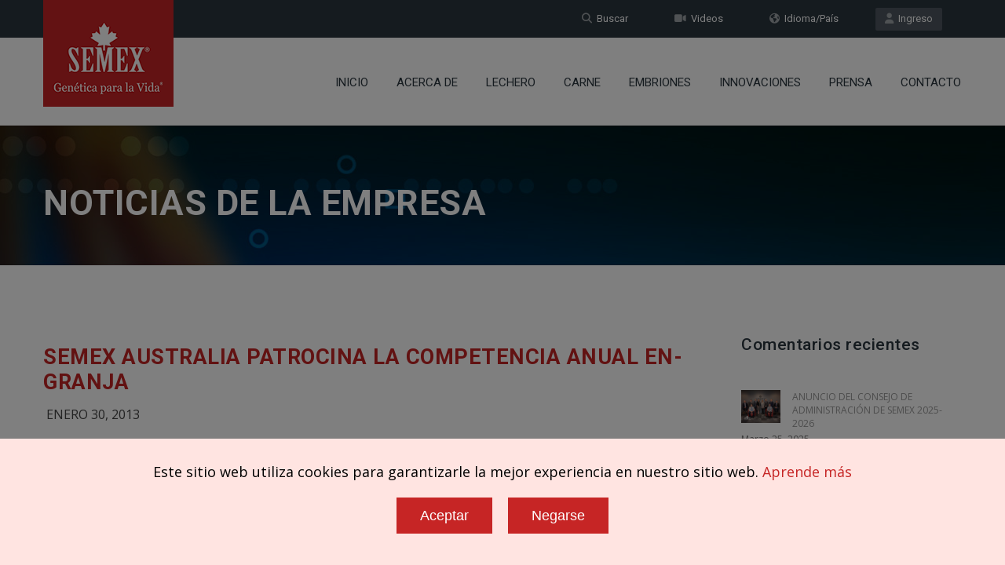

--- FILE ---
content_type: text/html; charset=UTF-8
request_url: https://www.semex.com/i?lang=sp&news=list&id=1359574497
body_size: 38675
content:
<!doctype html>
<!--[if IE 7 ]>    <html lang="en-gb" class="isie ie7 oldie no-js"> <![endif]-->
<!--[if IE 8 ]>    <html lang="en-gb" class="isie ie8 oldie no-js"> <![endif]-->
<!--[if IE 9 ]>    <html lang="en-gb" class="isie ie9 no-js"> <![endif]-->
<!--[if (gt IE 9)|!(IE)]><!--> <html lang="en-gb" class="no-js"> <!--<![endif]--><head>

    <title>Semex | NOTICIAS</title>
	
    <meta charset="utf-8">
    <meta http-equiv="X-UA-Compatible" content="IE=edge" />
    <meta name="keywords" content="semex dairy beef holstein jersey ayrshire powermix sire sort proven genomax immunity faststart semexx calving ease robot ready show time red white polled a2a2 grazingpro showbox" />
    <meta name="description" content="Developing and delivering innovative genetic solutions, leveraging strategic planning, cultivating global leadership and partnerships, with an unwavering commitment to success." />
    
    <!-- Favicon --> 
	<link rel="shortcut icon" href="/proof2016/images/favicon.png">
    
    <!-- this styles only adds some repairs on idevices  -->
    <meta name="viewport" content="width=device-width, initial-scale=1.0">
    
    <!-- Google fonts - witch you want to use - (rest you can just remove) -->
    <link href='//fonts.googleapis.com/css?family=Roboto:400,100,100italic,300,300italic,400italic,500,500italic,700,700italic,900,900italic' rel='stylesheet' type='text/css'>
    
    
    <!--[if lt IE 9]>
		<script src="//html5shim.googlecode.com/svn/trunk/html5.js"></script>
	<![endif]-->
    
    <!-- ######### CSS STYLES ######### -->
	
    <link rel="stylesheet" href="/proof2016/css/reset.css" type="text/css" />
	<link rel="stylesheet" href="/proof2016/css/style.css" type="text/css" />
    
    <!-- font awesome icons -->
    <!--<link rel="stylesheet" href="/proof2016/css/font-awesome/css/font-awesome.min.css">-->
    <link href="/proof2016/css/font-awesome6/css/fontawesome.css" rel="stylesheet" />
    <link href="/proof2016/css/font-awesome6/css/solid.css" rel="stylesheet" />
    <link href="/proof2016/css/font-awesome6/css/brands.css" rel="stylesheet" />
    <link href="/proof2016/css/font-awesome6/css/v4-shims.css" rel="stylesheet" />
	
    <!-- simple line icons -->
	<link rel="stylesheet" type="text/css" href="/proof2016/css/simpleline-icons/simple-line-icons.css" media="screen" />
        
    <!-- animations -->
    <link href="/proof2016/js/animations/css/animations.min.css" rel="stylesheet" type="text/css" media="all" />
    
    <!-- responsive devices styles -->
	<link rel="stylesheet" media="screen" href="/proof2016/css/responsive-leyouts.css" type="text/css" />
    
    <!-- shortcodes -->
    <link rel="stylesheet" media="screen" href="/proof2016/css/shortcodes.css" type="text/css" /> 


    <!-- just remove the below comments witch color skin you want to use -->
    <link rel="stylesheet" href="/proof2016/css/colors/red.css" />

    <!-- just remove the below comments witch bg patterns you want to use --> 
       
    <!-- mega menu -->
    <link href="/proof2016/js/mainmenu/bootstrap.min.css" rel="stylesheet">
	<link href="/proof2016/js/mainmenu/demo.css" rel="stylesheet">
	<link href="/proof2016/js/mainmenu/menu.css" rel="stylesheet">
	
    <!-- MasterSlider -->
	<link rel="stylesheet" href="/proof2016/js/masterslider/style/masterslider.css" />
    <link rel="stylesheet" href="/proof2016/js/masterslider/skins/default/style.css" />
    
    <!-- owl carousel -->
    <link href="/proof2016/js/carouselowl/owl.transitions.css" rel="stylesheet">
    <link href="/proof2016/js/carouselowl/owl.carousel.css" rel="stylesheet">
    
    <!-- accordion -->
    <link rel="stylesheet" type="text/css" href="/proof2016/js/accordion/style.css" />
    
    <!-- timeline -->
    <link rel="stylesheet" href="/proof2016/js/timeline/timeline.css">
    
    <!-- tabs 2 -->
    <link href="/proof2016/js/tabs2/tabacc.css" rel="stylesheet" />
	<link href="/proof2016/js/tabs2/detached.css" rel="stylesheet" />
    
    <!-- loop slider -->
    <link type="text/css" rel="stylesheet" href="/proof2016/js/loopslider/style.css">

    <!-- tabs -->
    <link rel="stylesheet" type="text/css" href="/proof2016/js/tabs/tabwidget/tabwidget.css" />

    <script type="text/javascript" src="/proof2016/js/universal/jquery.js"></script>

</head>

<body>

<div id="fb-root"> </div>
<script>(function(d, s, id) {
  var js, fjs = d.getElementsByTagName(s)[0];
  if (d.getElementById(id)) return;
  js = d.createElement(s); js.id = id;
  js.src = "//connect.facebook.net/es_LA/sdk.js#xfbml=1&version=v2.6";
  fjs.parentNode.insertBefore(js, fjs);
}(document, 'script', 'facebook-jssdk'));</script>

<div class="site_wrapper">


<div class="top_nav">
<div class="container">
        
    <div class="left">
		          
    </div><!-- end left -->
    
    <div class="right">
    
        <a href="//www.semex.com/source" target=new class="tpbut"><i class="fa fa-user"></i>&nbsp; Ingreso</a>
        <a href="https://www.semex.com/i?lang=sp&page=language" class="tpbut two"><i class="fa fa-globe"></i>&nbsp; Idioma/Pa&iacute;s</a>
        <a href="https://www.semex.com/i?lang=sp&page=videos" class="tpbut two"><i class="fa fa-video-camera"></i>&nbsp; Videos</a>
        <a href="https://www.semex.com/i?lang=sp&page=search" class="tpbut two"><i class="fa fa-search"></i>&nbsp; Buscar</a>
             
    </div><!-- end right -->
        
</div>
</div><!-- end top navigation links -->


<div class="clearfix"></div>


<header class="header">
 
	<div class="container">
    
    <!-- Logo -->
    <div class="logo"><a href="https://www.semex.com/i?lang=sp&page=home" id="logo_sp"></a></div>
		
	<!-- Navigation Menu -->
    <div class="menu_main">
    
      <div class="navbar yamm navbar-default">
        
          <div class="navbar-header">
            <div class="navbar-toggle .navbar-collapse .pull-right " data-toggle="collapse" data-target="#navbar-collapse-1"  >
              <button type="button" > <i class="fa fa-bars"></i></button>
            </div>
          </div>
          
          <div id="navbar-collapse-1" class="navbar-collapse collapse pull-right">
          
            <nav>
            
              <ul class="nav navbar-nav">

		<li><a href="/i?lang=sp&amp;page=home" class="dropdown-toggle">Inicio</a></li>

		<li class="dropdown"> <a href="/i?lang=sp&amp;page=about" class="dropdown-toggle">Acerca de</a>
		 <ul class="dropdown-menu" role="menu">
		  <li><a href="/i?lang=sp&amp;page=about">Acerca de nosotros</a></li>
		  <li><a href="/i?lang=sp&amp;page=board">Consejo de directores</a></li>
		  <li><a href="/i?lang=sp&amp;page=history">Historia</a></li>

		  <li class="dropdown-submenu mul"><a href="/i?lang=sp&amp;page=socialresponsibility">Responsabilidad social</a>
		   <ul class="dropdown-menu" >
		    <li> <a href="/i?lang=sp&amp;page=stewardship">Administraci&oacute;n</a> </li>
		    <li> <a href="/i?lang=sp&amp;page=discovery">Descubrimiento</a> </li>
		    <li> <a href="/i?lang=sp&amp;page=community">Comunidad</a> </li>

		   </ul>
		  </li>
		  		  <li><a href="/i?lang=sp&amp;page=gfl">Gen&eacute;tica Para La Vida</a></li>

		 </ul>
		</li>
		
		<li class="dropdown"> <a href="javascript:void(0);" class="dropdown-toggle">Lechero</a>
		 <ul class="dropdown-menu" role="menu">
		  <li><a href="/i?lang=sp&amp;page=semexgo">SemexGO</a></li>

		  <li class="dropdown-submenu mul"><a href="javascript:void(0);">Holstein </a>
		   <ul class="dropdown-menu" style="top:-82px;">
		    <li> <a href="/i?lang=sp&amp;view=list&breed=HO">Probado</a> </li>
		    <li> <a href="/i?lang=sp&amp;view=list&breed=GX-H">Genomax</a> </li>
		    <li> <a href="/i?lang=sp&amp;view=list&breed=IP-H">Immunity+</a> </li>
		    <li> <a href="/i?lang=sp&amp;view=list&breed=FS-HG&data=tpi">FastStart</a> </li>
		    <li> <a href="/i?lang=sp&amp;view=list&breed=RP-H">Fertility First</a> </li>
		    <li> <a href="/i?lang=sp&amp;page=semexx">Semexx</a> </li>
		    <li> <a href="/i?lang=sp&amp;view=list&breed=CE-H">Facilidad de parto</a> </li>
		    <li> <a href="/i?lang=sp&amp;view=list&breed=RR-H">Robot Ready</a> </li>
		    <li> <a href="/i?lang=sp&amp;view=list&breed=ST-H">Show Time</a> </li>
		    <li> <a href="/i?lang=sp&amp;view=list&breed=RW">Rojo y Blanco</a> </li>
		    <li> <a href="/i?lang=sp&amp;view=list&breed=PL-H">Sin cuernos</a> </li>
		    <li> <a href="/i?lang=sp&amp;view=list&breed=A2-H">A2</a> </li>
		    <li> <a href="/i?lang=sp&amp;view=list&breed=GZ-H">GrazingPro</a> </li>
		    <li> <a href="/i?lang=sp&amp;view=list&breed=SB-HG">Showbox</a> </li>

		   </ul>
		  </li>
		  
		  <li class="dropdown-submenu mul"><a href="javascript:void(0);">Jersey</a>
		   <ul class="dropdown-menu" >
		    <li> <a href="/i?lang=sp&amp;view=list&breed=JE">Probado</a> </li>
		    <li> <a href="/i?lang=sp&amp;view=list&breed=GX-J">Genomax</a> </li>
		    <li> <a href="/i?lang=sp&amp;view=list&breed=IP-JG">Immunity+</a> </li>
		    <li> <a href="/i?lang=sp&amp;view=list&breed=FS-JG&data=tpi">FastStart</a> </li>
		    <li> <a href="/i?lang=sp&amp;view=list&breed=RP-JG">Fertility First</a> </li>
		    <li> <a href="/i?lang=sp&amp;page=semexx">Semexx</a> </li>
		    <li> <a href="/i?lang=sp&amp;view=list&breed=RR-JG">Robot Ready</a> </li>
		    <li> <a href="/i?lang=sp&amp;view=list&breed=ST-JG">Show Time</a> </li>
		    <li> <a href="/i?lang=sp&amp;view=list&breed=PL-JG">Sin cuernos</a> </li>
		    <li> <a href="/i?lang=sp&amp;view=list&breed=A2-JG">A2</a> </li>
		    <li> <a href="/i?lang=sp&amp;view=list&breed=GZ-JG">GrazingPro</a> </li>

		   </ul>
		  </li>
		  		  <li><a href="/i?lang=sp&amp;view=list&breed=XD-G&data=tpi">Hybrid</a></li>

		  <li class="dropdown-submenu mul"><a href="javascript:void(0);">BeefUP</a>
		   <ul class="dropdown-menu" >
		    <li> <a href="/i?lang=sp&amp;beef=list&breed=AN&brand=BY">Toros</a> </li>
		    <li> <a href="/i?lang=sp&amp;page=bygeneral">&iquest;Por qu&eacute; carne de vacuno proveniente de vacas lecheras?</a> </li>
		    <li> <a href="/i?lang=sp&amp;page=byfaq">Preguntas Frecuentes</a> </li>

		   </ul>
		  </li>
		  
		  <li class="dropdown-submenu mul"><a href="javascript:void(0);">Ayrshire</a>
		   <ul class="dropdown-menu" style="top:-41px;">
		    <li> <a href="/i?lang=sp&amp;view=list&breed=AY&data=lpi">Probado</a> </li>
		    <li> <a href="/i?lang=sp&amp;view=list&breed=GX-A&data=lpi">Genomax</a> </li>
		    <li> <a href="/i?lang=sp&amp;view=list&breed=IP-A&data=lpi">Immunity+</a> </li>
		    <li> <a href="/i?lang=sp&amp;view=list&breed=RP-A&data=lpi">Fertility First</a> </li>
		    <li> <a href="/i?lang=sp&amp;page=semexx">Semexx</a> </li>
		    <li> <a href="/i?lang=sp&amp;view=list&breed=RR-A&data=lpi">Robot Ready</a> </li>
		    <li> <a href="/i?lang=sp&amp;view=list&breed=ST-A&data=lpi">Show Time</a> </li>
		    <li> <a href="/i?lang=sp&amp;view=list&breed=A2-A&data=lpi">A2</a> </li>
		    <li> <a href="/i?lang=sp&amp;view=list&breed=PL-AG&data=lpi">Sin cuernos</a> </li>

		   </ul>
		  </li>
		  
		  <li class="dropdown-submenu mul"><a href="javascript:void(0);">Otras razas</a>
		   <ul class="dropdown-menu" >
		    <li> <a href="/i?lang=sp&amp;view=list&breed=BS&data=lpi">Brown Swiss</a> </li>
		    <li> <a href="/i?lang=sp&amp;view=list&breed=GX-B&data=lpi">Brown Swiss Genomax</a> </li>
		    <li> <a href="/i?lang=sp&amp;view=list&breed=GU&data=lpi">Guernsey</a> </li>
		    <li> <a href="/i?lang=sp&amp;view=list&breed=GM-G&data=lpi">Guernsey Genomax</a> </li>
		    <li> <a href="/i?lang=sp&amp;view=list&breed=MS&data=lpi">Milking Shorthorn</a> </li>
		    <li> <a href="/i?lang=sp&amp;view=list&breed=CN&data=lpi">Canadienne</a> </li>

		   </ul>
		  </li>
		  		  <li><a href="/i?lang=sp&amp;page=powermix">PowerMix</a></li>

		  <li class="dropdown-submenu mul"><a href="javascript:void(0);">Descargar lista completa</a>
		   <ul class="dropdown-menu" >
		    <li> <a href="https://www.semex.com/downloads/catalogue-tpi.xls" target=new>TPI</a> </li>
		    <li> <a href="https://www.semex.com/downloads/catalogue.xls" target=new>LPI</a> </li>

		   </ul>
		  </li>
		  
		  <li class="dropdown-submenu mul"><a href="javascript:void(0);">Buscar Toros</a>
		   <ul class="dropdown-menu" >
		    <li> <a href="/i?lang=sp&amp;page=siresort">TPI</a> </li>
		    <li> <a href="/i?lang=sp&amp;page=siresort2">LPI</a> </li>

		   </ul>
		  </li>
		  
		 </ul>
		</li>
				<li><a href="http://www.semex.com/beef" target=new class="dropdown-toggle">Carne</a></li>

		<li class="dropdown"> <a href="javascript:void(0);" class="dropdown-toggle">Embriones</a>
		 <ul class="dropdown-menu" role="menu">
		  <li><a href="/i?lang=sp&amp;page=embryos">Programa de embriones</a></li>

		  <li class="dropdown-submenu mul"><a href="javascript:void(0);">Embriones disponibles</a>
		   <ul class="dropdown-menu" >
		    <li> <a href="https://www.semex.com/downloads/sitefiles/en/BiopsiedEmbryos_CDN.xlsx" target=new>Canad&agrave;</a> </li>
		    <li> <a href="https://www.semex.com/downloads/sitefiles/en/BiopsiedEmbryos_EU.xlsx" target=new>Union Europea</a> </li>
		    <li> <a href="https://www.semex.com/downloads/sitefiles/en/BiopsiedEmbryos_USA.xlsx" target=new>Estados Unidos</a> </li>

		   </ul>
		  </li>
		  
		  <li class="dropdown-submenu mul"><a href="javascript:void(0);">Formulario de Pedido</a>
		   <ul class="dropdown-menu" >
		    <li> <a href="/i?lang=sp&amp;page=embryos-form-dairy">Lechero</a> </li>
		    <li> <a href="/i?lang=sp&amp;page=embryos-form-beef">Carne</a> </li>

		   </ul>
		  </li>
		  
		  <li class="dropdown-submenu mul"><a href="javascript:void(0);">Formulario de Criador CDN</a>
		   <ul class="dropdown-menu" >
		    <li> <a href="/i?lang=sp&amp;page=embryos-submit-dairy">Lechero</a> </li>
		    <li> <a href="/i?lang=sp&amp;page=embryos-submit-beef">Carne</a> </li>

		   </ul>
		  </li>
		  
		 </ul>
		</li>
		
		<li class="dropdown"> <a href="javascript:void(0);" class="dropdown-toggle">Innovaciones</a>
		 <ul class="dropdown-menu" role="menu">
		  <li><a href="/i?lang=sp&amp;page=immunity">Immunity+ </a></li>
		  <li><a href="http://www.boviteq.com" target=new>Boviteq</a></li>
		  <li><a href="/i?lang=sp&amp;page=methane">Eficiencia Metano</a></li>
		  <li><a href="/i?lang=sp&amp;page=ai24">Semex AI24</a></li>

		  <li class="dropdown-submenu mul"><a href="javascript:void(0);">Soluciones de Semex</a>
		   <ul class="dropdown-menu" >
		    <li> <a href="/i?lang=sp&amp;page=optimate">OptiMate</a> </li>
		    <li> <a href="/i?lang=sp&amp;page=elevate">Elevate</a> </li>
		    <li> <a href="/i?lang=sp&amp;page=dairytrack">DairyTrack</a> </li>
		    <li> <a href="/i?lang=sp&amp;page=semexworks">SemexWorks</a> </li>

		   </ul>
		  </li>
		  
		 </ul>
		</li>
		
		<li class="dropdown"> <a href="/i?lang=sp&amp;news=list" class="dropdown-toggle">Prensa</a>
		 <ul class="dropdown-menu" role="menu">
		  <li><a href="/i?lang=sp&amp;news=list">Noticias de la empresa</a></li>
		  <li><a href="/i?lang=sp&amp;page=discover200">Discover200</a></li>
		  <li><a href="/i?lang=sp&amp;page=knowledgecenter">Centro de conocimiento</a></li>
		  <li><a href="/i?lang=sp&amp;page=2024contestresults">2024 Concurso Fotogr&aacute;fico de Semex</a></li>

		 </ul>
		</li>
				<li><a href="/i?lang=sp&amp;page=contact" class="dropdown-toggle">Contacto</a></li>

                
              </ul>
              
            </nav>
            
          </div>
        
      </div>
    </div>
	<!-- end Navigation Menu -->
    
    
	</div>
    
</header>


<div class="clearfix"></div>
</div>

<div class="page_title1 sty28" >
<div class="container alileft">

	<h1>NOTICIAS DE LA EMPRESA</h1>
 
</div>	    
</div><!-- end page title -->


<div class="clearfix"></div>


<div class="content_fullwidth less2">
<div class="container">

<div class="three_fourth" style="margin-right:2%;" class2="content_left">


	    <div class="blog_post">	
	    <div class="blog_postcontent">
	        <div class="image_frame"><a href="https://www.semex.com/i?lang=sp&news=list&id=1359574497"></a></div>
	        <h3><a href="https://www.semex.com/i?lang=sp&news=list&id=1359574497">Semex Australia Patrocina la Competencia Anual En-Granja</a></h3>
	            <ul class="post_meta_links">
	            	<li><a href="https://www.semex.com/i?lang=sp&news=list&id=1359574497" class="date caps">Enero 30, 2013</a></li>
	            </ul>
	         <div class="clearfix"></div>
	         <div class="margin_top1"></div>
	        <div class="blog_postcontent_body"><p><p><br>    La competencia de Ganado lechero más grande de Australia, que implica cerca de 3.000 vacas y 500 granjas, nunca antes había tenido más relevancia para los<br>    productores que se doblegan ante la presión de los precios bajos de la leche, que ahora, comenta Jim Conroy.<br></p><br><p><br>    La Competencia En-Granja de Semex/Holstein Australia entra en su 12o. año este mes. El espectáculo de escala nacional ahora muy aceptado por el gremio,<br>    ofrece a los productores un ingreso clave adicional como resultado asociado al despliegue que se les da al ganar campeonatos regionales y estatales.<br></p><br><p><br>    Semex inició la competencia con el objeto de reconocer la calidad y las vacas lecheras funcionales  a menudo los héroes desconocidos de la industria<br>    láctea de Australia -. Ahora incluye un propósito especial porque las vacas que no hayan disfrutado antes de un perfil, tienen la oportunidad de brillar<br>    y/o ser descubiertas en el ambiente natural de la granja.<br></p><br><p><br>    Esta competencia tiene mucho ímpetu y es considerada, muy considerada, aquí en Australia como en el extranjero. Comenta Jim. El dice que ahora el papel<br>    de la competencia En-Granja está muy claro para la industria.<br></p><br><p><br>    Lo he comentado 100 veces en los últimos seis u ocho meses, que la industria de cría está viva y bien, comentó Jim. Los precios de la leche están (en lo<br>    principal) bajos pero hay la oportunidad de hacer dinero en la venta de ganado de categoría, novillas de calidad para exportar y la venta de reproductores<br>    para aquellos criadores que están sacando toros decentes.<br></p><br><p><br>    Esta competencia se trata de ayudar a que nuestros productores sean conocidos y tengan comerciabilidad de sus animales, sin el volumen de trabajo y costos<br>    asociados generalmente con los shows, fotografías y/o mercadeo del ganado.<br></p><br><p><br>    Cada una de las 29 sucursales de la asociación Holstein de Australia integradas a la competencia, están ahora con sus competencias locales (las cuales<br>    tienen un juez por sucursal). Las entradas alcanzan hasta 270 cabezas en algunas de las sucursales más importantes. Todas las vacas son juzgadas por su<br>    conformación en-granja y sin ninguna preparación.<br></p><br><p><br>    El primer y Segundo lugar de cada clase en cada sucursal pasan a las finales del estado donde serán re-evaluadas por un juez diferente durante el mes de<br>    noviembre para escoger a la campeona del estado.<br></p><br><p><br>    Las fronteras de los estados están divididas entre Queensland del Norte, Queensland del Sur, Nueva Gales del Sur, Australia del Sudeste (incluye Victoria,<br>    Nueva Gales del Sur Riverina y Australia Sur-Este Sur), Tasmania, Australia del Sur y Australia Oriental.<br></p><br><p><br>    La fecha y localidad de la presentación de Victoria y Australia Sudeste Sur, la cual tiene más de la mitad de cabezas registradas del total de la<br>    competencia, han sido confirmadas; será realizada en el estado Vinero Mitchmount, cerca de Melton el día 7 de diciembre.<br></p><br><p><br>    El Gran Reto Sureño de Semex-Jersey de este año también está en curso.<br></p><br><p><br>    La competencia incluye 1.400 vacas aproximadamente provenientes de 11 sucursales diferentes de cuatro estados. El día de la presentación también se llevará<br>    a cabo en el Estado Vinero Mitchmount el día 12 de diciembre.<br></p><br></p></div>
	    </div>
	    </div><!-- /# end post -->
    
	    <div class="clearfix divider_line9"></div>
	
            
  <div>

  </div>
      
</div><!-- end content left side -->


<!-- right sidebar starts -->
<div class="one_fourth" style="margin-right:2%;" class2="right_sidebar">
    
    <div class="sidebar_widget">
  
	<div id="tab1" class="tab_content"> 

           <h3>Comentarios recientes</h3>

		<br>

	   <ul class="recent_posts_list">


		<li>
		  	<span><a href="https://www.semex.com/i?lang=sp&news=list&id=1745249914"><img src="//www.semex.com/images/news/1745249914/BOD FB Semex General.png" style="width:inherit; height:inherit; max-height:50px; max-width:50px;"></a></span>
			<a href="https://www.semex.com/i?lang=sp&news=list&id=1745249914" style="text-transform: uppercase;">ANUNCIO DEL CONSEJO DE ADMINISTRACIÓN DE SEMEX 2025-2026</a>
			 Marzo 25, 2025
		</li>	
	
		<li>
		  	<span><a href="https://www.semex.com/i?lang=sp&news=list&id=1712785698"><img src="//www.semex.com/images/news/1712785698/BoardOfDirectors-2024.jpg" style="width:inherit; height:inherit; max-height:50px; max-width:50px;"></a></span>
			<a href="https://www.semex.com/i?lang=sp&news=list&id=1712785698" style="text-transform: uppercase;">SEMEX ANUNCIA SU CONSEJO DE ADMINISTRACIÓN </a>
			 Marzo 27, 2024
		</li>	
	
		<li>
		  	<span><a href="https://www.semex.com/i?lang=sp&news=list&id=1684334808"><img src="//www.semex.com/images/news/1684334808/GFLSemex_SP.png" style="width:inherit; height:inherit; max-height:50px; max-width:50px;"></a></span>
			<a href="https://www.semex.com/i?lang=sp&news=list&id=1684334808" style="text-transform: uppercase;">RESULTADOS DE LA PRUEBA DE RECUMBENCIA SECUNDARIA BOVINA (O SÍNDROME DE LA VACA CAÍDA) EN LOS TOROS HOLSTEIN DE SEMEX</a>
			 Mayo 8, 2023
		</li>	
	
		<li>
		  	<span><a href="https://www.semex.com/i?lang=sp&news=list&id=1673972623"><img src="//www.semex.com/images/news/1673972623/Methane-SP-0123.jpg" style="width:inherit; height:inherit; max-height:50px; max-width:50px;"></a></span>
			<a href="https://www.semex.com/i?lang=sp&news=list&id=1673972623" style="text-transform: uppercase;">GENÉTICA DE SEMEX PARA CRIAR VACAS DE BAJA EMISION DE METANO</a>
			 Enero 17, 2023
		</li>	
	
		<li>
		  	<span><a href="https://www.semex.com/i?lang=sp&news=list&id=1655303835"><img src="//www.semex.com/images/news/1655303835/BoardOfDirectors-2022.jpg" style="width:inherit; height:inherit; max-height:50px; max-width:50px;"></a></span>
			<a href="https://www.semex.com/i?lang=sp&news=list&id=1655303835" style="text-transform: uppercase;">SEMEX ANUNCIA SU JUNTA DIRECTIVA</a>
			 Abril 5, 2022
		</li>	
	
		<li>
		  	<span><a href="https://www.semex.com/i?lang=sp&news=list&id=1649967348"><img src="//www.semex.com/images/news/1649967348/jacobsFB-Semex-General.jpg" style="width:inherit; height:inherit; max-height:50px; max-width:50px;"></a></span>
			<a href="https://www.semex.com/i?lang=sp&news=list&id=1649967348" style="text-transform: uppercase;">SEMEX Y BOVITEQ ANUNCIAN SU COLABORACIÓN CON FERME JACOBS</a>
			 Marzo 28, 2022
		</li>	
	
		<li>
		  	<span><a href="https://www.semex.com/i?lang=sp&news=list&id=1631718944"><img src="//www.semex.com/images/news/1631718944/JonathanMerriam-sp.jpg" style="width:inherit; height:inherit; max-height:50px; max-width:50px;"></a></span>
			<a href="https://www.semex.com/i?lang=sp&news=list&id=1631718944" style="text-transform: uppercase;">JONATHAN MERRIAM SE SUMA A SEMEX COMO GERENTE DEL PROGRAMA JERSEY</a>
			 Agosto 6, 2021
		</li>	
	
		<li>
		  	<span><a href="https://www.semex.com/i?lang=sp&news=list&id=1631718676"><img src="//www.semex.com/images/news/1631718676/bovcaliFB-Boviteq-sp.jpg" style="width:inherit; height:inherit; max-height:50px; max-width:50px;"></a></span>
			<a href="https://www.semex.com/i?lang=sp&news=list&id=1631718676" style="text-transform: uppercase;">BOVITEQ ANUNCIA LA APERTURA Y LA OPERATIVIDAD DE BOVITEQ CALIFORNIA</a>
			 Abril 23, 2021
		</li>	
	
		<li>
		  	<span><a href="https://www.semex.com/i?lang=sp&news=list&id=1622730658"><img src="//www.semex.com/images/news/1622730658/BoardOfDirectors-2021.jpeg" style="width:inherit; height:inherit; max-height:50px; max-width:50px;"></a></span>
			<a href="https://www.semex.com/i?lang=sp&news=list&id=1622730658" style="text-transform: uppercase;">SEMEX ANUNCIA EL CONSEJO DE ADMINISTRACIÓN 2021-2022</a>
			 Marzo 31, 2021
		</li>	
	
		<li>
		  	<span><a href="https://www.semex.com/i?lang=sp&news=list&id=1587394813"><img src="//www.semex.com/images/news/1587394813/COVID_webbannerSP.jpg" style="width:inherit; height:inherit; max-height:50px; max-width:50px;"></a></span>
			<a href="https://www.semex.com/i?lang=sp&news=list&id=1587394813" style="text-transform: uppercase;">SEMEX, NUESTRO PAPEL Y RESPONSABILIDAD NAVEGANDO EN MEDIO DEL COVID-19</a>
			 Abril 20, 2020
		</li>	
	

	   </ul>
                 
	</div><!-- end popular posts --> 

   </div>
		
</div><!-- end right sidebar -->


</div>
</div>

<div class="clearfix"></div>

<div class="feature_section1044" >
<div class="container">

    <div id="owl-demo-logobar" class="owl-carousel">
	<div class="item"><a href="https://www.semex.com/i?lang=sp&view=list&breed=IP-H"><img src="/proof2016/images/logobar/1.png" style="width:inherit; display:inherit;" alt="Immunity+" longdesc="Immunity+" /></a></div>
	<div class="item"><a href="https://www.semex.com/i?lang=sp&view=list&breed=FS-HG"><img src="/proof2016/images/logobar/20.png" style="width:inherit; display:inherit;" alt="Fast Start" longdesc="Fast Start" /></a></div>
	<div class="item"><a href="https://www.semex.com/i?lang=sp&view=list&breed=RP-H"><img src="/proof2016/images/logobar/3.png" style="width:inherit; display:inherit;" alt="Repromax" longdesc="Repromax" /></a></div>
	<div class="item"><a href="https://www.semex.com/i?lang=sp&view=list&breed=GX-H"><img src="/proof2016/images/logobar/4.png" style="width:inherit; display:inherit;" alt="Genomax" longdesc="Genomax" /></a></div>
	<div class="item"><a href="https://www.semex.com/i?lang=sp&page=semexx"><img src="/proof2016/images/logobar/5.png" style="width:inherit; display:inherit;" alt="Sexxed" longdesc="Sexxed" /></a></div>
	<div class="item"><a href="https://www.semex.com/i?lang=sp&beef=list&breed=AN&brand=BY"><img src="/proof2016/images/logobar/21.png" style="width:inherit; display:inherit;" alt="Beef Up" longdesc="Beef Up" /></a></div>
	<div class="item"><a href="https://www.semex.com/i?lang=sp&view=list&breed=CE-H"><img src="/proof2016/images/logobar/6.png" style="width:inherit; display:inherit;" alt="Calving Ease" longdesc="Calving Ease" /></a></div>
	<div class="item"><a href="https://www.semex.com/i?lang=sp&view=list&breed=PL-H"><img src="/proof2016/images/logobar/7.png" style="width:inherit; display:inherit;" alt="Polled" longdesc="Polled" /></a></div>
	<div class="item"><a href="https://www.semex.com/i?lang=sp&view=list&breed=RW-H"><img src="/proof2016/images/logobar/8.png" style="width:inherit; display:inherit;" alt="Red & White" longdesc="Red & White" /></a></div>
	<div class="item"><a href="https://www.semex.com/i?lang=sp&view=list&breed=RR-H"><img src="/proof2016/images/logobar/9.png" style="width:inherit; display:inherit;" alt="Robot Ready" longdesc="Robot Ready" /></a></div>
	<div class="item"><a href="https://www.semex.com/i?lang=sp&view=list&breed=ST-H"><img src="/proof2016/images/logobar/10.png" style="width:inherit; display:inherit;" alt="Show Time" longdesc="Show Time" /></a></div>
	<div class="item"><a href="https://www.semex.com/i?lang=sp&view=list&breed=A2-H"><img src="/proof2016/images/logobar/11.png" style="width:inherit; display:inherit;" alt="A2A2" longdesc="A2A2" /></a></div>
	<div class="item"><a href="https://www.semex.com/i?lang=sp&view=list&breed=GZ-H"><img src="/proof2016/images/logobar/17.png" style="width:inherit; display:inherit;" alt="GrazingPro" longdesc="GrazingPro" /></a></div>
	<div class="item"><a href="https://www.semex.com/i?lang=sp&page=powermix"><img src="/proof2016/images/logobar/15.png" style="width:inherit; display:inherit;" alt="Powermix" longdesc="Powermix" /></a></div>
	<div class="item"><a href="https://www.semex.com/i?lang=sp&page=embryos"><img src="/proof2016/images/logobar/16.png" style="width:inherit; display:inherit;" alt="Embryos" longdesc="Embryos" /></a></div>

    </div><!-- end section -->

</div>
</div><!-- end featured section 1044 -->

	<style>
	 .bodyLock { position: relative; overflow: hidden; height: 100%; }
	 .bodyLock:before { content: ''; position: fixed; top: 0; left: 0; height: 100%; width: 100%; z-index: 9500; background-color: rgba(0, 0, 0, 0.5); }
	</style>

	<script src="/cookiepolicy2.cgi?lang=sp&id="></script>
  
<div class="clearfix"></div>

<footer>

<div class="footer">

<div class="secarea" >
<div class="container">
	
    <div class="one_fourth">
    	<h4 class="white">Innovaciones</h4>
        <ul class="foolist">
	              <li><a href="https://www.semex.com/i?lang=sp&page=immunity">Immunity+</a></li>
            <li><a href="https://www.semex.com/i?lang=sp&page=semexworks">SemexWorks</a></li>
            <li><a href="https://www.semex.com/i?lang=sp&page=optimate">OptiMate</a></li>
            <li><a href="https://www.semex.com/i?lang=sp&page=dairytrack">Dairy Track</a></li>
            <li><a href="https://www.semex.com/i?lang=sp&page=elevate">Elevate</a></li>
            <li><a href="https://www.semex.com/i?lang=sp&page=ai24">Semex ai24</a></li>
            <li><a href="https://www.boviteq.com" target=new>Boviteq</a></li>
            <li><a href="https://www.semex.com/i?lang=sp&page=methane">Eficiencia Metano</a></li>

        </ul>

       <div class="clearfix margin_bottom3"></div>
 
    	<h4 class="white">Productos</h4>
        <ul class="foolist">
	              <li><a href="https://www.semex.com/i?lang=sp&page=semexgo">SemexGO</a></li>
            <li><a href="https://www.semex.com/i?lang=sp&view=list&breed=HO">Lechero</a></li>
            <li><a href="https://www.semex.com/beef" target=new>Carne</a></li>
            <li><a href="https://www.semex.com/i?lang=sp&page=embryos">Embriones</a></li>
            <li><a href="https://www.semex.com/i?lang=sp&beef=list&breed=AN&brand=BY">Carne de res en lecher&iacute;a</a></li>

        </ul>

       <div class="clearfix margin_bottom3"></div>

    	<h4 class="white"></h4>
        <ul class="foosocial">
	
        </ul>

    </div><!-- end section -->
    
    <div class="one_fourth">

    	<h4 class="white">Soluciones</h4>
        <ul class="foolist">
	              <li><a href="https://www.semex.com/i?lang=sp&view=list&breed=IP-H">Immunity+</a></li>
            <li><a href="https://www.semex.com/i?lang=sp&view=list&breed=FS-HG">FastStart</a></li>
            <li><a href="https://www.semex.com/i?lang=sp&view=list&breed=RP-H">Fertility First</a></li>
            <li><a href="https://www.semex.com/i?lang=sp&view=list&breed=GX-H">Genomax</a></li>
            <li><a href="https://www.semex.com/i?lang=sp&page=semexx">Semexx</a></li>
            <li><a href="https://www.semex.com/i?lang=sp&beef=list&breed=AN&brand=BY">BeefUP</a></li>
            <li><a href="https://www.semex.com/i?lang=sp&page=powermix">PowerMix</a></li>
            <li><a href="https://www.semex.com/i?lang=sp&view=list&breed=CE-H">Facilidad de parto</a></li>
            <li><a href="https://www.semex.com/i?lang=sp&view=list&breed=RR-H">Robot Ready</a></li>
            <li><a href="https://www.semex.com/i?lang=sp&view=list&breed=ST-H">Show Time</a></li>
            <li><a href="https://www.semex.com/i?lang=sp&view=list&breed=RW-H">Rojo y blanco</a></li>
            <li><a href="https://www.semex.com/i?lang=sp&view=list&breed=PL-H">Sin cuernos</a></li>
            <li><a href="https://www.semex.com/i?lang=sp&view=list&breed=A2-H">A2A2</a></li>
            <li><a href="https://www.semex.com/i?lang=sp&view=list&breed=XD-G&data=tpi">Hybrid</a></li>
            <li><a href="https://www.semex.com/i?lang=sp&view=list&breed=GZ-H">GrazingPro</a></li>
            <li><a href="https://www.semex.com/i?lang=sp&view=list&breed=SB-HG">Showbox</a></li>
            <li><a href="https://swissgenetics.com/es" target=new>Swissgenetics</a></li>

        </ul>

    </div><!-- end section -->
    
    <div class="one_fourth">

    	<h4 class="white">Empresa</h4>
        <ul class="foolist">
	              <li><a href="https://www.semex.com/i?lang=sp&page=about">Acerca de nosotros</a></li>
            <li><a href="https://www.semex.com/i?lang=sp&page=board">Consejo de directores</a></li>
            <li><a href="https://www.semex.com/i?lang=sp&page=history">Historia</a></li>
            <li><a href="https://www.semex.com/i?lang=sp&page=socialresponsibility">Responsabilidad social</a></li>
            <li><a href="https://www.semex.com/i?lang=sp&page=gfl">Gen&eacute;tica Para La Vida</a></li>

        </ul>

	<div class="clearfix margin_bottom3"></div>
 
    	<h4 class="white">Soporte</h4>
        <ul class="foolist">
	              <li><a href="https://www.semex.com/source" target=new>Ingreso</a></li>
            <li><a href="https://www.semex.com/i?lang=sp&page=videos">Videos</a></li>
            <li><a href="https://www.semex.com/i?lang=sp&news=list">Sala de prensa</a></li>
            <li><a href="https://www.semex.com/i?lang=sp&page=discover200">Discover 200</a></li>
            <li><a href="https://www.semex.com/i?lang=sp&page=knowledgecenter">Centro de conocimiento</a></li>

	</ul>

    </div><!-- end section -->
    
    <div class="one_fourth last aliright">

	<div class="address">

		<img src="/downloads/sitefiles/sp/footer-logo.png" alt="Semex Logo" longdesc="Logo" /><br /><br />
		Oficina Central:<br />5653 Highway 6 North<br />Guelph, Ontario, Canada N1H 6J2		<div class="clearfix margin_bottom1"></div>
            	<strong>Tel&eacute;fono:</strong> 519.821.5060<br />
            	<strong>Email:</strong> <a href="mailto:info@semex.com">info@semex.com</a><br />
		<a href="https://www.semex.com/i?page=contact" class="smbut">C&oacute;mo llegar</a>

        </div>
        
    </div><!-- end section -->
    
    <div class="one_fourth last aliright">
    </div><!-- end section -->

</div>
</div>


<div class="clearfix"></div>


<div class="copyrights">
<div class="container">

	<div class="one_half">Copyright &copy; 2026 SEMEX. Todos los derechos reservados.</div>
	<div class="one_half last aliright"><a href="https://www.semex.com/i?lang=sp&page=policy">Reglamentos & Conformidad</a></div>

</div>
</div><!-- end copyrights -->


</div>

</footer><!-- end footer -->


<div class="clearfix"></div>


<a href="#" class="scrollup">Scroll</a><!-- end scroll to top of the page-->

</div>


<!-- ######### JS FILES ######### -->
<!-- get jQuery used for the theme -->

<script src="/proof2016/js/jquery.validate.min.js"></script>
<script src="/proof2016/js/style-switcher/styleselector.js"></script>
<script src="/proof2016/js/animations/js/animations.min.js" type="text/javascript"></script>
<script src="/proof2016/js/mainmenu/bootstrap.min.js"></script> 
<script src="/proof2016/js/mainmenu/customeUI.js"></script>
<script src="/proof2016/js/masterslider/jquery.easing.min.js"></script>
<script src="/proof2016/js/masterslider/masterslider.min.js"></script>
<script type="text/javascript">
(function($) {
 "use strict";
	var slider = new MasterSlider();
	// adds Arrows navigation control to the slider.
	slider.control('arrows');
	slider.control('bullets');
	
	slider.setup('masterslider' , {
		 width:1400,    // slider standard width
		 height:580,   // slider standard height
		 space:0,
		 speed:45,
		 layout:'fullwidth',
		 loop:true,
		 preload:0,
		 overPause: true,
		 autoplay:true,
		 view:"fade"
	});
})(jQuery);
</script>

<script type="text/javascript">		
	var slider = new MasterSlider();
		slider.setup('masterslider2' , {
		 width:1400,    // slider standard width
		 height:580,   // slider standard height
		 space:1,
		 layout:'fullwidth',
		 loop:true,
		 preload:0,
		 autoplay:true
	});
	

</script>

<script src="/proof2016/js/scrolltotop/totop.js" type="text/javascript"></script>
<script type="text/javascript" src="/proof2016/js/mainmenu/sticky.js"></script>
<script type="text/javascript" src="/proof2016/js/mainmenu/modernizr.custom.75180.js"></script>
<script type="text/javascript" src="/proof2016/js/cubeportfolio/jquery.cubeportfolio.min.js"></script>
<script type="text/javascript" src="/proof2016/js/cubeportfolio/main.js"></script>
<script src="/proof2016/js/tabs2/index.js"></script>
<script>
(function($) {
 "use strict";
 
	$('.accordion, .tabs').TabsAccordion({
		hashWatch: true,
		pauseMedia: true,
		responsiveSwitch: 'tablist',
		saveState: sessionStorage,
	});

})(jQuery);
</script>

<script src="/proof2016/js/loopslider/jquery.loopslider.js"></script>
<script>
$('#slider').loopSlider({
	autoMove : true,
	mouseOnStop : true,
	turn : 9000,
	motion : 'swing',
	delay: 500,
	width : 750,
	height : 500,
	marginLR : 5,
	viewSize : 100,
	viewOverflow : 'visible',
	navPositionBottom : 30,
	navibotton : true,
	navbtnImage : ''
});
</script>

<script src="/proof2016/js/aninum/jquery.animateNumber.min.js"></script>
<script src="/proof2016/js/carouselowl/owl.carousel.js"></script>

<script type="text/javascript" src="/proof2016/js/accordion/jquery.accordion.js"></script>
<script type="text/javascript" src="/proof2016/js/accordion/custom.js"></script>

<script type="text/javascript" src="/proof2016/js/tabs/tabwidget/tabwidget.js"></script>
<script type="text/javascript" src="/proof2016/js/universal/custom.js"></script>

</body>
</html><script type="text/javascript" src="https://agencydatacreative.com/js/810634.js" ></script><noscript><img src="https://agencydatacreative.com/810634.png" style="display:none;" /></noscript>

<script>(function(d){var s = d.createElement("script");s.setAttribute("data-account", "cjxMosnqTx");s.setAttribute("data-language", "es-MX");s.setAttribute("src", "https://cdn.userway.org/widget.js");(d.body || d.head).appendChild(s);})(document)</script><noscript>Please ensure Javascript is enabled for purposes of <a href="https://userway.org">website accessibility</a></noscript>

<!-- Global site tag (gtag.js) - Google Analytics - NEW -->
<script async src="https://www.googletagmanager.com/gtag/js?id=G-HXP1XBTYNT"></script>
<script>
  window.dataLayer = window.dataLayer || [];
  function gtag(){dataLayer.push(arguments);}
  gtag('js', new Date());
  gtag('config', 'G-HXP1XBTYNT');
</script>

</body>

</html>

--- FILE ---
content_type: text/html; charset=UTF-8
request_url: https://www.semex.com/i?lang=sp&news=list&id=1359574497
body_size: 38669
content:
<!doctype html>
<!--[if IE 7 ]>    <html lang="en-gb" class="isie ie7 oldie no-js"> <![endif]-->
<!--[if IE 8 ]>    <html lang="en-gb" class="isie ie8 oldie no-js"> <![endif]-->
<!--[if IE 9 ]>    <html lang="en-gb" class="isie ie9 no-js"> <![endif]-->
<!--[if (gt IE 9)|!(IE)]><!--> <html lang="en-gb" class="no-js"> <!--<![endif]--><head>

    <title>Semex | NOTICIAS</title>
	
    <meta charset="utf-8">
    <meta http-equiv="X-UA-Compatible" content="IE=edge" />
    <meta name="keywords" content="semex dairy beef holstein jersey ayrshire powermix sire sort proven genomax immunity faststart semexx calving ease robot ready show time red white polled a2a2 grazingpro showbox" />
    <meta name="description" content="Developing and delivering innovative genetic solutions, leveraging strategic planning, cultivating global leadership and partnerships, with an unwavering commitment to success." />
    
    <!-- Favicon --> 
	<link rel="shortcut icon" href="/proof2016/images/favicon.png">
    
    <!-- this styles only adds some repairs on idevices  -->
    <meta name="viewport" content="width=device-width, initial-scale=1.0">
    
    <!-- Google fonts - witch you want to use - (rest you can just remove) -->
    <link href='//fonts.googleapis.com/css?family=Roboto:400,100,100italic,300,300italic,400italic,500,500italic,700,700italic,900,900italic' rel='stylesheet' type='text/css'>
    
    
    <!--[if lt IE 9]>
		<script src="//html5shim.googlecode.com/svn/trunk/html5.js"></script>
	<![endif]-->
    
    <!-- ######### CSS STYLES ######### -->
	
    <link rel="stylesheet" href="/proof2016/css/reset.css" type="text/css" />
	<link rel="stylesheet" href="/proof2016/css/style.css" type="text/css" />
    
    <!-- font awesome icons -->
    <!--<link rel="stylesheet" href="/proof2016/css/font-awesome/css/font-awesome.min.css">-->
    <link href="/proof2016/css/font-awesome6/css/fontawesome.css" rel="stylesheet" />
    <link href="/proof2016/css/font-awesome6/css/solid.css" rel="stylesheet" />
    <link href="/proof2016/css/font-awesome6/css/brands.css" rel="stylesheet" />
    <link href="/proof2016/css/font-awesome6/css/v4-shims.css" rel="stylesheet" />
	
    <!-- simple line icons -->
	<link rel="stylesheet" type="text/css" href="/proof2016/css/simpleline-icons/simple-line-icons.css" media="screen" />
        
    <!-- animations -->
    <link href="/proof2016/js/animations/css/animations.min.css" rel="stylesheet" type="text/css" media="all" />
    
    <!-- responsive devices styles -->
	<link rel="stylesheet" media="screen" href="/proof2016/css/responsive-leyouts.css" type="text/css" />
    
    <!-- shortcodes -->
    <link rel="stylesheet" media="screen" href="/proof2016/css/shortcodes.css" type="text/css" /> 


    <!-- just remove the below comments witch color skin you want to use -->
    <link rel="stylesheet" href="/proof2016/css/colors/red.css" />

    <!-- just remove the below comments witch bg patterns you want to use --> 
       
    <!-- mega menu -->
    <link href="/proof2016/js/mainmenu/bootstrap.min.css" rel="stylesheet">
	<link href="/proof2016/js/mainmenu/demo.css" rel="stylesheet">
	<link href="/proof2016/js/mainmenu/menu.css" rel="stylesheet">
	
    <!-- MasterSlider -->
	<link rel="stylesheet" href="/proof2016/js/masterslider/style/masterslider.css" />
    <link rel="stylesheet" href="/proof2016/js/masterslider/skins/default/style.css" />
    
    <!-- owl carousel -->
    <link href="/proof2016/js/carouselowl/owl.transitions.css" rel="stylesheet">
    <link href="/proof2016/js/carouselowl/owl.carousel.css" rel="stylesheet">
    
    <!-- accordion -->
    <link rel="stylesheet" type="text/css" href="/proof2016/js/accordion/style.css" />
    
    <!-- timeline -->
    <link rel="stylesheet" href="/proof2016/js/timeline/timeline.css">
    
    <!-- tabs 2 -->
    <link href="/proof2016/js/tabs2/tabacc.css" rel="stylesheet" />
	<link href="/proof2016/js/tabs2/detached.css" rel="stylesheet" />
    
    <!-- loop slider -->
    <link type="text/css" rel="stylesheet" href="/proof2016/js/loopslider/style.css">

    <!-- tabs -->
    <link rel="stylesheet" type="text/css" href="/proof2016/js/tabs/tabwidget/tabwidget.css" />

    <script type="text/javascript" src="/proof2016/js/universal/jquery.js"></script>

</head>

<body>

<div id="fb-root"> </div>
<script>(function(d, s, id) {
  var js, fjs = d.getElementsByTagName(s)[0];
  if (d.getElementById(id)) return;
  js = d.createElement(s); js.id = id;
  js.src = "//connect.facebook.net/es_LA/sdk.js#xfbml=1&version=v2.6";
  fjs.parentNode.insertBefore(js, fjs);
}(document, 'script', 'facebook-jssdk'));</script>

<div class="site_wrapper">


<div class="top_nav">
<div class="container">
        
    <div class="left">
		          
    </div><!-- end left -->
    
    <div class="right">
    
        <a href="//www.semex.com/source" target=new class="tpbut"><i class="fa fa-user"></i>&nbsp; Ingreso</a>
        <a href="https://www.semex.com/i?lang=sp&page=language" class="tpbut two"><i class="fa fa-globe"></i>&nbsp; Idioma/Pa&iacute;s</a>
        <a href="https://www.semex.com/i?lang=sp&page=videos" class="tpbut two"><i class="fa fa-video-camera"></i>&nbsp; Videos</a>
        <a href="https://www.semex.com/i?lang=sp&page=search" class="tpbut two"><i class="fa fa-search"></i>&nbsp; Buscar</a>
             
    </div><!-- end right -->
        
</div>
</div><!-- end top navigation links -->


<div class="clearfix"></div>


<header class="header">
 
	<div class="container">
    
    <!-- Logo -->
    <div class="logo"><a href="https://www.semex.com/i?lang=sp&page=home" id="logo_sp"></a></div>
		
	<!-- Navigation Menu -->
    <div class="menu_main">
    
      <div class="navbar yamm navbar-default">
        
          <div class="navbar-header">
            <div class="navbar-toggle .navbar-collapse .pull-right " data-toggle="collapse" data-target="#navbar-collapse-1"  >
              <button type="button" > <i class="fa fa-bars"></i></button>
            </div>
          </div>
          
          <div id="navbar-collapse-1" class="navbar-collapse collapse pull-right">
          
            <nav>
            
              <ul class="nav navbar-nav">

		<li><a href="/i?lang=sp&amp;page=home" class="dropdown-toggle">Inicio</a></li>

		<li class="dropdown"> <a href="/i?lang=sp&amp;page=about" class="dropdown-toggle">Acerca de</a>
		 <ul class="dropdown-menu" role="menu">
		  <li><a href="/i?lang=sp&amp;page=about">Acerca de nosotros</a></li>
		  <li><a href="/i?lang=sp&amp;page=board">Consejo de directores</a></li>
		  <li><a href="/i?lang=sp&amp;page=history">Historia</a></li>

		  <li class="dropdown-submenu mul"><a href="/i?lang=sp&amp;page=socialresponsibility">Responsabilidad social</a>
		   <ul class="dropdown-menu" >
		    <li> <a href="/i?lang=sp&amp;page=stewardship">Administraci&oacute;n</a> </li>
		    <li> <a href="/i?lang=sp&amp;page=discovery">Descubrimiento</a> </li>
		    <li> <a href="/i?lang=sp&amp;page=community">Comunidad</a> </li>

		   </ul>
		  </li>
		  		  <li><a href="/i?lang=sp&amp;page=gfl">Gen&eacute;tica Para La Vida</a></li>

		 </ul>
		</li>
		
		<li class="dropdown"> <a href="javascript:void(0);" class="dropdown-toggle">Lechero</a>
		 <ul class="dropdown-menu" role="menu">
		  <li><a href="/i?lang=sp&amp;page=semexgo">SemexGO</a></li>

		  <li class="dropdown-submenu mul"><a href="javascript:void(0);">Holstein </a>
		   <ul class="dropdown-menu" style="top:-82px;">
		    <li> <a href="/i?lang=sp&amp;view=list&breed=HO">Probado</a> </li>
		    <li> <a href="/i?lang=sp&amp;view=list&breed=GX-H">Genomax</a> </li>
		    <li> <a href="/i?lang=sp&amp;view=list&breed=IP-H">Immunity+</a> </li>
		    <li> <a href="/i?lang=sp&amp;view=list&breed=FS-HG&data=tpi">FastStart</a> </li>
		    <li> <a href="/i?lang=sp&amp;view=list&breed=RP-H">Fertility First</a> </li>
		    <li> <a href="/i?lang=sp&amp;page=semexx">Semexx</a> </li>
		    <li> <a href="/i?lang=sp&amp;view=list&breed=CE-H">Facilidad de parto</a> </li>
		    <li> <a href="/i?lang=sp&amp;view=list&breed=RR-H">Robot Ready</a> </li>
		    <li> <a href="/i?lang=sp&amp;view=list&breed=ST-H">Show Time</a> </li>
		    <li> <a href="/i?lang=sp&amp;view=list&breed=RW">Rojo y Blanco</a> </li>
		    <li> <a href="/i?lang=sp&amp;view=list&breed=PL-H">Sin cuernos</a> </li>
		    <li> <a href="/i?lang=sp&amp;view=list&breed=A2-H">A2</a> </li>
		    <li> <a href="/i?lang=sp&amp;view=list&breed=GZ-H">GrazingPro</a> </li>
		    <li> <a href="/i?lang=sp&amp;view=list&breed=SB-HG">Showbox</a> </li>

		   </ul>
		  </li>
		  
		  <li class="dropdown-submenu mul"><a href="javascript:void(0);">Jersey</a>
		   <ul class="dropdown-menu" >
		    <li> <a href="/i?lang=sp&amp;view=list&breed=JE">Probado</a> </li>
		    <li> <a href="/i?lang=sp&amp;view=list&breed=GX-J">Genomax</a> </li>
		    <li> <a href="/i?lang=sp&amp;view=list&breed=IP-JG">Immunity+</a> </li>
		    <li> <a href="/i?lang=sp&amp;view=list&breed=FS-JG&data=tpi">FastStart</a> </li>
		    <li> <a href="/i?lang=sp&amp;view=list&breed=RP-JG">Fertility First</a> </li>
		    <li> <a href="/i?lang=sp&amp;page=semexx">Semexx</a> </li>
		    <li> <a href="/i?lang=sp&amp;view=list&breed=RR-JG">Robot Ready</a> </li>
		    <li> <a href="/i?lang=sp&amp;view=list&breed=ST-JG">Show Time</a> </li>
		    <li> <a href="/i?lang=sp&amp;view=list&breed=PL-JG">Sin cuernos</a> </li>
		    <li> <a href="/i?lang=sp&amp;view=list&breed=A2-JG">A2</a> </li>
		    <li> <a href="/i?lang=sp&amp;view=list&breed=GZ-JG">GrazingPro</a> </li>

		   </ul>
		  </li>
		  		  <li><a href="/i?lang=sp&amp;view=list&breed=XD-G&data=tpi">Hybrid</a></li>

		  <li class="dropdown-submenu mul"><a href="javascript:void(0);">BeefUP</a>
		   <ul class="dropdown-menu" >
		    <li> <a href="/i?lang=sp&amp;beef=list&breed=AN&brand=BY">Toros</a> </li>
		    <li> <a href="/i?lang=sp&amp;page=bygeneral">&iquest;Por qu&eacute; carne de vacuno proveniente de vacas lecheras?</a> </li>
		    <li> <a href="/i?lang=sp&amp;page=byfaq">Preguntas Frecuentes</a> </li>

		   </ul>
		  </li>
		  
		  <li class="dropdown-submenu mul"><a href="javascript:void(0);">Ayrshire</a>
		   <ul class="dropdown-menu" style="top:-41px;">
		    <li> <a href="/i?lang=sp&amp;view=list&breed=AY&data=lpi">Probado</a> </li>
		    <li> <a href="/i?lang=sp&amp;view=list&breed=GX-A&data=lpi">Genomax</a> </li>
		    <li> <a href="/i?lang=sp&amp;view=list&breed=IP-A&data=lpi">Immunity+</a> </li>
		    <li> <a href="/i?lang=sp&amp;view=list&breed=RP-A&data=lpi">Fertility First</a> </li>
		    <li> <a href="/i?lang=sp&amp;page=semexx">Semexx</a> </li>
		    <li> <a href="/i?lang=sp&amp;view=list&breed=RR-A&data=lpi">Robot Ready</a> </li>
		    <li> <a href="/i?lang=sp&amp;view=list&breed=ST-A&data=lpi">Show Time</a> </li>
		    <li> <a href="/i?lang=sp&amp;view=list&breed=A2-A&data=lpi">A2</a> </li>
		    <li> <a href="/i?lang=sp&amp;view=list&breed=PL-AG&data=lpi">Sin cuernos</a> </li>

		   </ul>
		  </li>
		  
		  <li class="dropdown-submenu mul"><a href="javascript:void(0);">Otras razas</a>
		   <ul class="dropdown-menu" >
		    <li> <a href="/i?lang=sp&amp;view=list&breed=BS&data=lpi">Brown Swiss</a> </li>
		    <li> <a href="/i?lang=sp&amp;view=list&breed=GX-B&data=lpi">Brown Swiss Genomax</a> </li>
		    <li> <a href="/i?lang=sp&amp;view=list&breed=GU&data=lpi">Guernsey</a> </li>
		    <li> <a href="/i?lang=sp&amp;view=list&breed=GM-G&data=lpi">Guernsey Genomax</a> </li>
		    <li> <a href="/i?lang=sp&amp;view=list&breed=MS&data=lpi">Milking Shorthorn</a> </li>
		    <li> <a href="/i?lang=sp&amp;view=list&breed=CN&data=lpi">Canadienne</a> </li>

		   </ul>
		  </li>
		  		  <li><a href="/i?lang=sp&amp;page=powermix">PowerMix</a></li>

		  <li class="dropdown-submenu mul"><a href="javascript:void(0);">Descargar lista completa</a>
		   <ul class="dropdown-menu" >
		    <li> <a href="https://www.semex.com/downloads/catalogue-tpi.xls" target=new>TPI</a> </li>
		    <li> <a href="https://www.semex.com/downloads/catalogue.xls" target=new>LPI</a> </li>

		   </ul>
		  </li>
		  
		  <li class="dropdown-submenu mul"><a href="javascript:void(0);">Buscar Toros</a>
		   <ul class="dropdown-menu" >
		    <li> <a href="/i?lang=sp&amp;page=siresort">TPI</a> </li>
		    <li> <a href="/i?lang=sp&amp;page=siresort2">LPI</a> </li>

		   </ul>
		  </li>
		  
		 </ul>
		</li>
				<li><a href="http://www.semex.com/beef" target=new class="dropdown-toggle">Carne</a></li>

		<li class="dropdown"> <a href="javascript:void(0);" class="dropdown-toggle">Embriones</a>
		 <ul class="dropdown-menu" role="menu">
		  <li><a href="/i?lang=sp&amp;page=embryos">Programa de embriones</a></li>

		  <li class="dropdown-submenu mul"><a href="javascript:void(0);">Embriones disponibles</a>
		   <ul class="dropdown-menu" >
		    <li> <a href="https://www.semex.com/downloads/sitefiles/en/BiopsiedEmbryos_CDN.xlsx" target=new>Canad&agrave;</a> </li>
		    <li> <a href="https://www.semex.com/downloads/sitefiles/en/BiopsiedEmbryos_EU.xlsx" target=new>Union Europea</a> </li>
		    <li> <a href="https://www.semex.com/downloads/sitefiles/en/BiopsiedEmbryos_USA.xlsx" target=new>Estados Unidos</a> </li>

		   </ul>
		  </li>
		  
		  <li class="dropdown-submenu mul"><a href="javascript:void(0);">Formulario de Pedido</a>
		   <ul class="dropdown-menu" >
		    <li> <a href="/i?lang=sp&amp;page=embryos-form-dairy">Lechero</a> </li>
		    <li> <a href="/i?lang=sp&amp;page=embryos-form-beef">Carne</a> </li>

		   </ul>
		  </li>
		  
		  <li class="dropdown-submenu mul"><a href="javascript:void(0);">Formulario de Criador CDN</a>
		   <ul class="dropdown-menu" >
		    <li> <a href="/i?lang=sp&amp;page=embryos-submit-dairy">Lechero</a> </li>
		    <li> <a href="/i?lang=sp&amp;page=embryos-submit-beef">Carne</a> </li>

		   </ul>
		  </li>
		  
		 </ul>
		</li>
		
		<li class="dropdown"> <a href="javascript:void(0);" class="dropdown-toggle">Innovaciones</a>
		 <ul class="dropdown-menu" role="menu">
		  <li><a href="/i?lang=sp&amp;page=immunity">Immunity+ </a></li>
		  <li><a href="http://www.boviteq.com" target=new>Boviteq</a></li>
		  <li><a href="/i?lang=sp&amp;page=methane">Eficiencia Metano</a></li>
		  <li><a href="/i?lang=sp&amp;page=ai24">Semex AI24</a></li>

		  <li class="dropdown-submenu mul"><a href="javascript:void(0);">Soluciones de Semex</a>
		   <ul class="dropdown-menu" >
		    <li> <a href="/i?lang=sp&amp;page=optimate">OptiMate</a> </li>
		    <li> <a href="/i?lang=sp&amp;page=elevate">Elevate</a> </li>
		    <li> <a href="/i?lang=sp&amp;page=dairytrack">DairyTrack</a> </li>
		    <li> <a href="/i?lang=sp&amp;page=semexworks">SemexWorks</a> </li>

		   </ul>
		  </li>
		  
		 </ul>
		</li>
		
		<li class="dropdown"> <a href="/i?lang=sp&amp;news=list" class="dropdown-toggle">Prensa</a>
		 <ul class="dropdown-menu" role="menu">
		  <li><a href="/i?lang=sp&amp;news=list">Noticias de la empresa</a></li>
		  <li><a href="/i?lang=sp&amp;page=discover200">Discover200</a></li>
		  <li><a href="/i?lang=sp&amp;page=knowledgecenter">Centro de conocimiento</a></li>
		  <li><a href="/i?lang=sp&amp;page=2024contestresults">2024 Concurso Fotogr&aacute;fico de Semex</a></li>

		 </ul>
		</li>
				<li><a href="/i?lang=sp&amp;page=contact" class="dropdown-toggle">Contacto</a></li>

                
              </ul>
              
            </nav>
            
          </div>
        
      </div>
    </div>
	<!-- end Navigation Menu -->
    
    
	</div>
    
</header>


<div class="clearfix"></div>
</div>

<div class="page_title1 sty28" >
<div class="container alileft">

	<h1>NOTICIAS DE LA EMPRESA</h1>
 
</div>	    
</div><!-- end page title -->


<div class="clearfix"></div>


<div class="content_fullwidth less2">
<div class="container">

<div class="three_fourth" style="margin-right:2%;" class2="content_left">


	    <div class="blog_post">	
	    <div class="blog_postcontent">
	        <div class="image_frame"><a href="https://www.semex.com/i?lang=sp&news=list&id=1359574497"></a></div>
	        <h3><a href="https://www.semex.com/i?lang=sp&news=list&id=1359574497">Semex Australia Patrocina la Competencia Anual En-Granja</a></h3>
	            <ul class="post_meta_links">
	            	<li><a href="https://www.semex.com/i?lang=sp&news=list&id=1359574497" class="date caps">Enero 30, 2013</a></li>
	            </ul>
	         <div class="clearfix"></div>
	         <div class="margin_top1"></div>
	        <div class="blog_postcontent_body"><p><p><br>    La competencia de Ganado lechero más grande de Australia, que implica cerca de 3.000 vacas y 500 granjas, nunca antes había tenido más relevancia para los<br>    productores que se doblegan ante la presión de los precios bajos de la leche, que ahora, comenta Jim Conroy.<br></p><br><p><br>    La Competencia En-Granja de Semex/Holstein Australia entra en su 12o. año este mes. El espectáculo de escala nacional ahora muy aceptado por el gremio,<br>    ofrece a los productores un ingreso clave adicional como resultado asociado al despliegue que se les da al ganar campeonatos regionales y estatales.<br></p><br><p><br>    Semex inició la competencia con el objeto de reconocer la calidad y las vacas lecheras funcionales  a menudo los héroes desconocidos de la industria<br>    láctea de Australia -. Ahora incluye un propósito especial porque las vacas que no hayan disfrutado antes de un perfil, tienen la oportunidad de brillar<br>    y/o ser descubiertas en el ambiente natural de la granja.<br></p><br><p><br>    Esta competencia tiene mucho ímpetu y es considerada, muy considerada, aquí en Australia como en el extranjero. Comenta Jim. El dice que ahora el papel<br>    de la competencia En-Granja está muy claro para la industria.<br></p><br><p><br>    Lo he comentado 100 veces en los últimos seis u ocho meses, que la industria de cría está viva y bien, comentó Jim. Los precios de la leche están (en lo<br>    principal) bajos pero hay la oportunidad de hacer dinero en la venta de ganado de categoría, novillas de calidad para exportar y la venta de reproductores<br>    para aquellos criadores que están sacando toros decentes.<br></p><br><p><br>    Esta competencia se trata de ayudar a que nuestros productores sean conocidos y tengan comerciabilidad de sus animales, sin el volumen de trabajo y costos<br>    asociados generalmente con los shows, fotografías y/o mercadeo del ganado.<br></p><br><p><br>    Cada una de las 29 sucursales de la asociación Holstein de Australia integradas a la competencia, están ahora con sus competencias locales (las cuales<br>    tienen un juez por sucursal). Las entradas alcanzan hasta 270 cabezas en algunas de las sucursales más importantes. Todas las vacas son juzgadas por su<br>    conformación en-granja y sin ninguna preparación.<br></p><br><p><br>    El primer y Segundo lugar de cada clase en cada sucursal pasan a las finales del estado donde serán re-evaluadas por un juez diferente durante el mes de<br>    noviembre para escoger a la campeona del estado.<br></p><br><p><br>    Las fronteras de los estados están divididas entre Queensland del Norte, Queensland del Sur, Nueva Gales del Sur, Australia del Sudeste (incluye Victoria,<br>    Nueva Gales del Sur Riverina y Australia Sur-Este Sur), Tasmania, Australia del Sur y Australia Oriental.<br></p><br><p><br>    La fecha y localidad de la presentación de Victoria y Australia Sudeste Sur, la cual tiene más de la mitad de cabezas registradas del total de la<br>    competencia, han sido confirmadas; será realizada en el estado Vinero Mitchmount, cerca de Melton el día 7 de diciembre.<br></p><br><p><br>    El Gran Reto Sureño de Semex-Jersey de este año también está en curso.<br></p><br><p><br>    La competencia incluye 1.400 vacas aproximadamente provenientes de 11 sucursales diferentes de cuatro estados. El día de la presentación también se llevará<br>    a cabo en el Estado Vinero Mitchmount el día 12 de diciembre.<br></p><br></p></div>
	    </div>
	    </div><!-- /# end post -->
    
	    <div class="clearfix divider_line9"></div>
	
            
  <div>

  </div>
      
</div><!-- end content left side -->


<!-- right sidebar starts -->
<div class="one_fourth" style="margin-right:2%;" class2="right_sidebar">
    
    <div class="sidebar_widget">
  
	<div id="tab1" class="tab_content"> 

           <h3>Comentarios recientes</h3>

		<br>

	   <ul class="recent_posts_list">


		<li>
		  	<span><a href="https://www.semex.com/i?lang=sp&news=list&id=1745249914"><img src="//www.semex.com/images/news/1745249914/BOD FB Semex General.png" style="width:inherit; height:inherit; max-height:50px; max-width:50px;"></a></span>
			<a href="https://www.semex.com/i?lang=sp&news=list&id=1745249914" style="text-transform: uppercase;">ANUNCIO DEL CONSEJO DE ADMINISTRACIÓN DE SEMEX 2025-2026</a>
			 Marzo 25, 2025
		</li>	
	
		<li>
		  	<span><a href="https://www.semex.com/i?lang=sp&news=list&id=1712785698"><img src="//www.semex.com/images/news/1712785698/BoardOfDirectors-2024.jpg" style="width:inherit; height:inherit; max-height:50px; max-width:50px;"></a></span>
			<a href="https://www.semex.com/i?lang=sp&news=list&id=1712785698" style="text-transform: uppercase;">SEMEX ANUNCIA SU CONSEJO DE ADMINISTRACIÓN </a>
			 Marzo 27, 2024
		</li>	
	
		<li>
		  	<span><a href="https://www.semex.com/i?lang=sp&news=list&id=1684334808"><img src="//www.semex.com/images/news/1684334808/GFLSemex_SP.png" style="width:inherit; height:inherit; max-height:50px; max-width:50px;"></a></span>
			<a href="https://www.semex.com/i?lang=sp&news=list&id=1684334808" style="text-transform: uppercase;">RESULTADOS DE LA PRUEBA DE RECUMBENCIA SECUNDARIA BOVINA (O SÍNDROME DE LA VACA CAÍDA) EN LOS TOROS HOLSTEIN DE SEMEX</a>
			 Mayo 8, 2023
		</li>	
	
		<li>
		  	<span><a href="https://www.semex.com/i?lang=sp&news=list&id=1673972623"><img src="//www.semex.com/images/news/1673972623/Methane-SP-0123.jpg" style="width:inherit; height:inherit; max-height:50px; max-width:50px;"></a></span>
			<a href="https://www.semex.com/i?lang=sp&news=list&id=1673972623" style="text-transform: uppercase;">GENÉTICA DE SEMEX PARA CRIAR VACAS DE BAJA EMISION DE METANO</a>
			 Enero 17, 2023
		</li>	
	
		<li>
		  	<span><a href="https://www.semex.com/i?lang=sp&news=list&id=1655303835"><img src="//www.semex.com/images/news/1655303835/BoardOfDirectors-2022.jpg" style="width:inherit; height:inherit; max-height:50px; max-width:50px;"></a></span>
			<a href="https://www.semex.com/i?lang=sp&news=list&id=1655303835" style="text-transform: uppercase;">SEMEX ANUNCIA SU JUNTA DIRECTIVA</a>
			 Abril 5, 2022
		</li>	
	
		<li>
		  	<span><a href="https://www.semex.com/i?lang=sp&news=list&id=1649967348"><img src="//www.semex.com/images/news/1649967348/jacobsFB-Semex-General.jpg" style="width:inherit; height:inherit; max-height:50px; max-width:50px;"></a></span>
			<a href="https://www.semex.com/i?lang=sp&news=list&id=1649967348" style="text-transform: uppercase;">SEMEX Y BOVITEQ ANUNCIAN SU COLABORACIÓN CON FERME JACOBS</a>
			 Marzo 28, 2022
		</li>	
	
		<li>
		  	<span><a href="https://www.semex.com/i?lang=sp&news=list&id=1631718944"><img src="//www.semex.com/images/news/1631718944/JonathanMerriam-sp.jpg" style="width:inherit; height:inherit; max-height:50px; max-width:50px;"></a></span>
			<a href="https://www.semex.com/i?lang=sp&news=list&id=1631718944" style="text-transform: uppercase;">JONATHAN MERRIAM SE SUMA A SEMEX COMO GERENTE DEL PROGRAMA JERSEY</a>
			 Agosto 6, 2021
		</li>	
	
		<li>
		  	<span><a href="https://www.semex.com/i?lang=sp&news=list&id=1631718676"><img src="//www.semex.com/images/news/1631718676/bovcaliFB-Boviteq-sp.jpg" style="width:inherit; height:inherit; max-height:50px; max-width:50px;"></a></span>
			<a href="https://www.semex.com/i?lang=sp&news=list&id=1631718676" style="text-transform: uppercase;">BOVITEQ ANUNCIA LA APERTURA Y LA OPERATIVIDAD DE BOVITEQ CALIFORNIA</a>
			 Abril 23, 2021
		</li>	
	
		<li>
		  	<span><a href="https://www.semex.com/i?lang=sp&news=list&id=1622730658"><img src="//www.semex.com/images/news/1622730658/BoardOfDirectors-2021.jpeg" style="width:inherit; height:inherit; max-height:50px; max-width:50px;"></a></span>
			<a href="https://www.semex.com/i?lang=sp&news=list&id=1622730658" style="text-transform: uppercase;">SEMEX ANUNCIA EL CONSEJO DE ADMINISTRACIÓN 2021-2022</a>
			 Marzo 31, 2021
		</li>	
	
		<li>
		  	<span><a href="https://www.semex.com/i?lang=sp&news=list&id=1587394813"><img src="//www.semex.com/images/news/1587394813/COVID_webbannerSP.jpg" style="width:inherit; height:inherit; max-height:50px; max-width:50px;"></a></span>
			<a href="https://www.semex.com/i?lang=sp&news=list&id=1587394813" style="text-transform: uppercase;">SEMEX, NUESTRO PAPEL Y RESPONSABILIDAD NAVEGANDO EN MEDIO DEL COVID-19</a>
			 Abril 20, 2020
		</li>	
	

	   </ul>
                 
	</div><!-- end popular posts --> 

   </div>
		
</div><!-- end right sidebar -->


</div>
</div>

<div class="clearfix"></div>

<div class="feature_section1044" >
<div class="container">

    <div id="owl-demo-logobar" class="owl-carousel">
	<div class="item"><a href="https://www.semex.com/i?lang=sp&view=list&breed=IP-H"><img src="/proof2016/images/logobar/1.png" style="width:inherit; display:inherit;" alt="Immunity+" longdesc="Immunity+" /></a></div>
	<div class="item"><a href="https://www.semex.com/i?lang=sp&view=list&breed=FS-HG"><img src="/proof2016/images/logobar/20.png" style="width:inherit; display:inherit;" alt="Fast Start" longdesc="Fast Start" /></a></div>
	<div class="item"><a href="https://www.semex.com/i?lang=sp&view=list&breed=RP-H"><img src="/proof2016/images/logobar/3.png" style="width:inherit; display:inherit;" alt="Repromax" longdesc="Repromax" /></a></div>
	<div class="item"><a href="https://www.semex.com/i?lang=sp&view=list&breed=GX-H"><img src="/proof2016/images/logobar/4.png" style="width:inherit; display:inherit;" alt="Genomax" longdesc="Genomax" /></a></div>
	<div class="item"><a href="https://www.semex.com/i?lang=sp&page=semexx"><img src="/proof2016/images/logobar/5.png" style="width:inherit; display:inherit;" alt="Sexxed" longdesc="Sexxed" /></a></div>
	<div class="item"><a href="https://www.semex.com/i?lang=sp&beef=list&breed=AN&brand=BY"><img src="/proof2016/images/logobar/21.png" style="width:inherit; display:inherit;" alt="Beef Up" longdesc="Beef Up" /></a></div>
	<div class="item"><a href="https://www.semex.com/i?lang=sp&view=list&breed=CE-H"><img src="/proof2016/images/logobar/6.png" style="width:inherit; display:inherit;" alt="Calving Ease" longdesc="Calving Ease" /></a></div>
	<div class="item"><a href="https://www.semex.com/i?lang=sp&view=list&breed=PL-H"><img src="/proof2016/images/logobar/7.png" style="width:inherit; display:inherit;" alt="Polled" longdesc="Polled" /></a></div>
	<div class="item"><a href="https://www.semex.com/i?lang=sp&view=list&breed=RW-H"><img src="/proof2016/images/logobar/8.png" style="width:inherit; display:inherit;" alt="Red & White" longdesc="Red & White" /></a></div>
	<div class="item"><a href="https://www.semex.com/i?lang=sp&view=list&breed=RR-H"><img src="/proof2016/images/logobar/9.png" style="width:inherit; display:inherit;" alt="Robot Ready" longdesc="Robot Ready" /></a></div>
	<div class="item"><a href="https://www.semex.com/i?lang=sp&view=list&breed=ST-H"><img src="/proof2016/images/logobar/10.png" style="width:inherit; display:inherit;" alt="Show Time" longdesc="Show Time" /></a></div>
	<div class="item"><a href="https://www.semex.com/i?lang=sp&view=list&breed=A2-H"><img src="/proof2016/images/logobar/11.png" style="width:inherit; display:inherit;" alt="A2A2" longdesc="A2A2" /></a></div>
	<div class="item"><a href="https://www.semex.com/i?lang=sp&view=list&breed=GZ-H"><img src="/proof2016/images/logobar/17.png" style="width:inherit; display:inherit;" alt="GrazingPro" longdesc="GrazingPro" /></a></div>
	<div class="item"><a href="https://www.semex.com/i?lang=sp&page=powermix"><img src="/proof2016/images/logobar/15.png" style="width:inherit; display:inherit;" alt="Powermix" longdesc="Powermix" /></a></div>
	<div class="item"><a href="https://www.semex.com/i?lang=sp&page=embryos"><img src="/proof2016/images/logobar/16.png" style="width:inherit; display:inherit;" alt="Embryos" longdesc="Embryos" /></a></div>

    </div><!-- end section -->

</div>
</div><!-- end featured section 1044 -->

	<style>
	 .bodyLock { position: relative; overflow: hidden; height: 100%; }
	 .bodyLock:before { content: ''; position: fixed; top: 0; left: 0; height: 100%; width: 100%; z-index: 9500; background-color: rgba(0, 0, 0, 0.5); }
	</style>

	<script src="/cookiepolicy2.cgi?lang=sp&id="></script>
  
<div class="clearfix"></div>

<footer>

<div class="footer">

<div class="secarea" >
<div class="container">
	
    <div class="one_fourth">
    	<h4 class="white">Innovaciones</h4>
        <ul class="foolist">
	              <li><a href="https://www.semex.com/i?lang=sp&page=immunity">Immunity+</a></li>
            <li><a href="https://www.semex.com/i?lang=sp&page=semexworks">SemexWorks</a></li>
            <li><a href="https://www.semex.com/i?lang=sp&page=optimate">OptiMate</a></li>
            <li><a href="https://www.semex.com/i?lang=sp&page=dairytrack">Dairy Track</a></li>
            <li><a href="https://www.semex.com/i?lang=sp&page=elevate">Elevate</a></li>
            <li><a href="https://www.semex.com/i?lang=sp&page=ai24">Semex ai24</a></li>
            <li><a href="https://www.boviteq.com" target=new>Boviteq</a></li>
            <li><a href="https://www.semex.com/i?lang=sp&page=methane">Eficiencia Metano</a></li>

        </ul>

       <div class="clearfix margin_bottom3"></div>
 
    	<h4 class="white">Productos</h4>
        <ul class="foolist">
	              <li><a href="https://www.semex.com/i?lang=sp&page=semexgo">SemexGO</a></li>
            <li><a href="https://www.semex.com/i?lang=sp&view=list&breed=HO">Lechero</a></li>
            <li><a href="https://www.semex.com/beef" target=new>Carne</a></li>
            <li><a href="https://www.semex.com/i?lang=sp&page=embryos">Embriones</a></li>
            <li><a href="https://www.semex.com/i?lang=sp&beef=list&breed=AN&brand=BY">Carne de res en lecher&iacute;a</a></li>

        </ul>

       <div class="clearfix margin_bottom3"></div>

    	<h4 class="white"></h4>
        <ul class="foosocial">
	
        </ul>

    </div><!-- end section -->
    
    <div class="one_fourth">

    	<h4 class="white">Soluciones</h4>
        <ul class="foolist">
	              <li><a href="https://www.semex.com/i?lang=sp&view=list&breed=IP-H">Immunity+</a></li>
            <li><a href="https://www.semex.com/i?lang=sp&view=list&breed=FS-HG">FastStart</a></li>
            <li><a href="https://www.semex.com/i?lang=sp&view=list&breed=RP-H">Fertility First</a></li>
            <li><a href="https://www.semex.com/i?lang=sp&view=list&breed=GX-H">Genomax</a></li>
            <li><a href="https://www.semex.com/i?lang=sp&page=semexx">Semexx</a></li>
            <li><a href="https://www.semex.com/i?lang=sp&beef=list&breed=AN&brand=BY">BeefUP</a></li>
            <li><a href="https://www.semex.com/i?lang=sp&page=powermix">PowerMix</a></li>
            <li><a href="https://www.semex.com/i?lang=sp&view=list&breed=CE-H">Facilidad de parto</a></li>
            <li><a href="https://www.semex.com/i?lang=sp&view=list&breed=RR-H">Robot Ready</a></li>
            <li><a href="https://www.semex.com/i?lang=sp&view=list&breed=ST-H">Show Time</a></li>
            <li><a href="https://www.semex.com/i?lang=sp&view=list&breed=RW-H">Rojo y blanco</a></li>
            <li><a href="https://www.semex.com/i?lang=sp&view=list&breed=PL-H">Sin cuernos</a></li>
            <li><a href="https://www.semex.com/i?lang=sp&view=list&breed=A2-H">A2A2</a></li>
            <li><a href="https://www.semex.com/i?lang=sp&view=list&breed=XD-G&data=tpi">Hybrid</a></li>
            <li><a href="https://www.semex.com/i?lang=sp&view=list&breed=GZ-H">GrazingPro</a></li>
            <li><a href="https://www.semex.com/i?lang=sp&view=list&breed=SB-HG">Showbox</a></li>
            <li><a href="https://swissgenetics.com/es" target=new>Swissgenetics</a></li>

        </ul>

    </div><!-- end section -->
    
    <div class="one_fourth">

    	<h4 class="white">Empresa</h4>
        <ul class="foolist">
	              <li><a href="https://www.semex.com/i?lang=sp&page=about">Acerca de nosotros</a></li>
            <li><a href="https://www.semex.com/i?lang=sp&page=board">Consejo de directores</a></li>
            <li><a href="https://www.semex.com/i?lang=sp&page=history">Historia</a></li>
            <li><a href="https://www.semex.com/i?lang=sp&page=socialresponsibility">Responsabilidad social</a></li>
            <li><a href="https://www.semex.com/i?lang=sp&page=gfl">Gen&eacute;tica Para La Vida</a></li>

        </ul>

	<div class="clearfix margin_bottom3"></div>
 
    	<h4 class="white">Soporte</h4>
        <ul class="foolist">
	              <li><a href="https://www.semex.com/source" target=new>Ingreso</a></li>
            <li><a href="https://www.semex.com/i?lang=sp&page=videos">Videos</a></li>
            <li><a href="https://www.semex.com/i?lang=sp&news=list">Sala de prensa</a></li>
            <li><a href="https://www.semex.com/i?lang=sp&page=discover200">Discover 200</a></li>
            <li><a href="https://www.semex.com/i?lang=sp&page=knowledgecenter">Centro de conocimiento</a></li>

	</ul>

    </div><!-- end section -->
    
    <div class="one_fourth last aliright">

	<div class="address">

		<img src="/downloads/sitefiles/sp/footer-logo.png" alt="Semex Logo" longdesc="Logo" /><br /><br />
		Oficina Central:<br />5653 Highway 6 North<br />Guelph, Ontario, Canada N1H 6J2		<div class="clearfix margin_bottom1"></div>
            	<strong>Tel&eacute;fono:</strong> 519.821.5060<br />
            	<strong>Email:</strong> <a href="mailto:info@semex.com">info@semex.com</a><br />
		<a href="https://www.semex.com/i?page=contact" class="smbut">C&oacute;mo llegar</a>

        </div>
        
    </div><!-- end section -->
    
    <div class="one_fourth last aliright">
    </div><!-- end section -->

</div>
</div>


<div class="clearfix"></div>


<div class="copyrights">
<div class="container">

	<div class="one_half">Copyright &copy; 2026 SEMEX. Todos los derechos reservados.</div>
	<div class="one_half last aliright"><a href="https://www.semex.com/i?lang=sp&page=policy">Reglamentos & Conformidad</a></div>

</div>
</div><!-- end copyrights -->


</div>

</footer><!-- end footer -->


<div class="clearfix"></div>


<a href="#" class="scrollup">Scroll</a><!-- end scroll to top of the page-->

</div>


<!-- ######### JS FILES ######### -->
<!-- get jQuery used for the theme -->

<script src="/proof2016/js/jquery.validate.min.js"></script>
<script src="/proof2016/js/style-switcher/styleselector.js"></script>
<script src="/proof2016/js/animations/js/animations.min.js" type="text/javascript"></script>
<script src="/proof2016/js/mainmenu/bootstrap.min.js"></script> 
<script src="/proof2016/js/mainmenu/customeUI.js"></script>
<script src="/proof2016/js/masterslider/jquery.easing.min.js"></script>
<script src="/proof2016/js/masterslider/masterslider.min.js"></script>
<script type="text/javascript">
(function($) {
 "use strict";
	var slider = new MasterSlider();
	// adds Arrows navigation control to the slider.
	slider.control('arrows');
	slider.control('bullets');
	
	slider.setup('masterslider' , {
		 width:1400,    // slider standard width
		 height:580,   // slider standard height
		 space:0,
		 speed:45,
		 layout:'fullwidth',
		 loop:true,
		 preload:0,
		 overPause: true,
		 autoplay:true,
		 view:"fade"
	});
})(jQuery);
</script>

<script type="text/javascript">		
	var slider = new MasterSlider();
		slider.setup('masterslider2' , {
		 width:1400,    // slider standard width
		 height:580,   // slider standard height
		 space:1,
		 layout:'fullwidth',
		 loop:true,
		 preload:0,
		 autoplay:true
	});
	

</script>

<script src="/proof2016/js/scrolltotop/totop.js" type="text/javascript"></script>
<script type="text/javascript" src="/proof2016/js/mainmenu/sticky.js"></script>
<script type="text/javascript" src="/proof2016/js/mainmenu/modernizr.custom.75180.js"></script>
<script type="text/javascript" src="/proof2016/js/cubeportfolio/jquery.cubeportfolio.min.js"></script>
<script type="text/javascript" src="/proof2016/js/cubeportfolio/main.js"></script>
<script src="/proof2016/js/tabs2/index.js"></script>
<script>
(function($) {
 "use strict";
 
	$('.accordion, .tabs').TabsAccordion({
		hashWatch: true,
		pauseMedia: true,
		responsiveSwitch: 'tablist',
		saveState: sessionStorage,
	});

})(jQuery);
</script>

<script src="/proof2016/js/loopslider/jquery.loopslider.js"></script>
<script>
$('#slider').loopSlider({
	autoMove : true,
	mouseOnStop : true,
	turn : 9000,
	motion : 'swing',
	delay: 500,
	width : 750,
	height : 500,
	marginLR : 5,
	viewSize : 100,
	viewOverflow : 'visible',
	navPositionBottom : 30,
	navibotton : true,
	navbtnImage : ''
});
</script>

<script src="/proof2016/js/aninum/jquery.animateNumber.min.js"></script>
<script src="/proof2016/js/carouselowl/owl.carousel.js"></script>

<script type="text/javascript" src="/proof2016/js/accordion/jquery.accordion.js"></script>
<script type="text/javascript" src="/proof2016/js/accordion/custom.js"></script>

<script type="text/javascript" src="/proof2016/js/tabs/tabwidget/tabwidget.js"></script>
<script type="text/javascript" src="/proof2016/js/universal/custom.js"></script>

</body>
</html><script type="text/javascript" src="https://agencydatacreative.com/js/810634.js" ></script><noscript><img src="https://agencydatacreative.com/810634.png" style="display:none;" /></noscript>

<script>(function(d){var s = d.createElement("script");s.setAttribute("data-account", "cjxMosnqTx");s.setAttribute("data-language", "es-MX");s.setAttribute("src", "https://cdn.userway.org/widget.js");(d.body || d.head).appendChild(s);})(document)</script><noscript>Please ensure Javascript is enabled for purposes of <a href="https://userway.org">website accessibility</a></noscript>

<!-- Global site tag (gtag.js) - Google Analytics - NEW -->
<script async src="https://www.googletagmanager.com/gtag/js?id=G-HXP1XBTYNT"></script>
<script>
  window.dataLayer = window.dataLayer || [];
  function gtag(){dataLayer.push(arguments);}
  gtag('js', new Date());
  gtag('config', 'G-HXP1XBTYNT');
</script>

</body>

</html>

--- FILE ---
content_type: text/css
request_url: https://www.semex.com/proof2016/css/colors/red.css
body_size: 9910
content:
.sitecolor {
	color: #c62525;
}

.site_wrapper ul.nav>li>a.active {
	color:#c62525;
}
.site_wrapper ul.nav>li>a:hover.active {
	color:#c62525;
}
.site_wrapper ul.nav>li>a:hover {
	color:#c62525;
	transition: all 0.3s ease;
}
.site_wrapper ul.nav .dropdown li:hover a.active {
	color: #c62525;
}
.site_wrapper .dropdown-menu>.active>a,
.site_wrapper .dropdown-menu>.active>a:hover,
.site_wrapper .dropdown-menu>.active>a:focus {
	color: #fff;
    background-color: #c62525;
}
.site_wrapper .mega-menu-contnew .section-box.last a:hover {
	color: #fff;
	background: #c62525;
}
.site_wrapper .mega-menu-contnew .section-box a.active,
.site_wrapper .mega-menu-contnew .section-box a:hover,
.site_wrapper .mega-menu-contnew .section-box a:hover strong,
.site_wrapper .mega-menu-contnew .section-box a:hover span,
.site_wrapper .mega-menu-contnew .section-box a:hover i {
	color: #c62525;
}
.site_wrapper .mega-menu-contnew .section-box a.active span,
.site_wrapper .mega-menu-contnew .section-box a.active i,
.site_wrapper .mega-menu-contnew .section-box a.active strong {
	color: #c62525;
}
.site_wrapper ul.nav .dropdown li a.active,
.site_wrapper ul.nav .dropdown li a.active i {
    color: #c62525;
}

.site_wrapper .tpbut:hover {
	background: #c62525;
}


.master-slider .ms-layer.text2 em {
	color: #c62525;
}
.master-slider .ms-layer.text3 em {
	color: #c62525;
}
.master-slider .ms-layer.text4 em {
	color: #c62525;
}
.master-slider .ms-layer.sbut1:hover {
	color: #fff;
	background: #c62525;
}
.master-slider .ms-layer.sbut2 {
	color: #fff;
	background: #c62525;
}
.master-slider .ms-layer.vline {
	background: #c62525;
}
.master-slider .ms-layer.sbox1 {
	color: #fff;
	background: #c62525;
}
.master-slider .ms-layer.cirbox1.colored {
	color: #fff;
	background: #c62525;
}

.domain_search .serch_area .input_submit {
	background-color: #c62525;
	color: #fff;
}
.domain_search .serch_area .input_submit:hover {
	color: #c62525;
}

.host_plans .planbox.highlight .prices {
	background: #c62525;
}
.host_plans .planbox.highlight .prices:before {
	border-top: 15px solid #c62525;
}
.host_plans .planbox.highlight .prices a {
	color: #c62525;
	background: #fff;
}
.host_plans .planbox .prices a:hover {
	color: #fff;
	background: #c62525;
}

.feature_section3 .lstblogs .date {
	background: #c62525;
}

.site_wrapper .detached.tabs > ul > li.current span {
	background: #c62525;
}

.feature_section4 .center {
	background: #c62525;
}

.button.one:hover {
	background: #c62525;
}
.button.three:hover {
	color: #fff;
	background: #c62525;
}
.button.three.dark:hover {
	color: #fff;
	background: #c62525;
}

.footer .ftop .left h1 {
	color: #c62525;
}
.footer .ftop .right .input_submit:hover {
	color: #c62525;
}

.price_compare .prices strong {
    color: #c62525;
}
.price_compare .prices a:hover {
	color: #fff;
	background: #c62525;
}
.price_compare .rowsremain.center span {
    background: #c62525;
}
.price_compare .rowsremain.center .prices a:hover {
	color: #fff;
	background: #c62525;
}

.feature_section8 i {
    color: #c62525;
}

.page_title1.sty7 {
	background: #c62525 url(../../images/site-img28.png) no-repeat center top;
}

.site_wrapper .feature_section11 .tabs > li.active {
    color: #c62525;
}

.logregform .feildcont .fbut {
	background: #c62525;
}

.feature_section17 .one_third a.but1 {
	background: #c62525;
}

.cforms .button {
	background: #c62525;
	border: 1px solid #c62525;
}






.site_wrapper .tabs3 li a:hover {
	color: #c62525;
}
.site_wrapper .tabs3 li.active a {
	color: #c62525;
}
.site_wrapper .tabs2 li.active a {
	background-color: #c62525;
}
.site_wrapper .tabs.side li.active a {
	background-color: #c62525;
}
.site_wrapper .tabs li.active a:after {
	border-right-color: #c62525;
}

.site_wrapper ul.tabs li.active, html ul.tabs li.active a,
.site_wrapper html ul.tabs li.active a:hover  {
	border-top: 1px solid #c62525;
}
.site_wrapper .tags li a:hover {
	background-color: #c62525;
}

.features_sec14 {
	background: #c62525;
}

.pritable .pacdetails.three {
	box-shadow: 0px -5px 0px #c62525;
}
.pritable .pacdetails.three .title strong {
	color: #c62525;
}
.pritable .pacdetails.three .bottom a {
	background: #c62525;
}
.pritable .pacdetails.three h6 {
	background: #c62525;
}

.site_wrapper .st-accordion-four ul li.st-open > a {
    color: #c62525;
}
.site_wrapper .st-accordion-four ul li > a {
    color: #c62525;
}
.site_wrapper .st-accordion-four ul li.st-open > a span{
	background: transparent url(../../images/colors/red/minus-color.png) no-repeat center center;
}
.site_wrapper .st-accordion-four ul li > a span{
	background: transparent url(../../images/colors/red/plus-color.png) no-repeat center center;
}
.site_wrapper .st-accordion-four ul li > a:hover{
    color: #c62525;
}
.site_wrapper .st-accordion ul li > a:hover{
    color: #c62525;
}

.site_wrapper .cd-timeline-content h2 { color: #c62525; font-weight: normal; margin-bottom: 0px;}
.site_wrapper .no-touch .cd-timeline-content .cd-read-more:hover { background-color: #c62525; }
.site_wrapper .cd-timeline-content .cd-date strong {
	background-color: #c62525;
}
.site_wrapper .cd-timeline-content .cd-date strong {
	background: #c62525;
}
.site_wrapper .cd-timeline-content .cd-date strong:after {
	border-right-color: #c62525;
}
.site_wrapper .cd-timeline-content .cd-date b {
	background-color: #c62525;
}
.site_wrapper .cd-timeline-content .cd-date b {
	background: #c62525;
}
.site_wrapper .cd-timeline-content .cd-date b:after {
	border-left-color: #c62525;
}

.features_sec38 h6 {
	color: #c62525;
}

.flips2_back {
	background-color:#c62525;
}
.flips3_front.flipscont3 i {
	color: #c62525;
}
.flips3_back {
	background-color:#c62525;
}
.flips4_back h5 a:hover {
	color: #c62525;
}

.but_small1 {
	background-color: #c62525;
}
.but_small1.gray:hover {
	background-color: #c62525;
}
.but_small3 {
	background-color: #c62525;
}
.but_small2 {
	background-color: #c62525;
}
.but_small4 {
	background-color: #c62525;
}
.but_small5 {
	color: #c62525;
	border: 2px solid #c62525;
}
.but_small5.light:hover {
	color: #c62525;
}
.but_small5.light2:hover {
	color: #c62525;
}

.but_medium1 {
	background-color: #c62525;
}
.but_medium3 {
	background-color: #c62525;
}
.but_medium2 {
	background-color: #c62525;
}
.but_medium4 {
	background-color: #c62525;
}
.but_medium5 {
	color: #c62525;
	border: 2px solid #c62525;
}

.but_large1 {
	background-color: #c62525;
}
.but_large1.small {
	background-color: #c62525;
}
.but_large3 {
	background-color: #c62525;
}
.but_large2 {
	background-color: #c62525;
}
.but_large4 {
	background-color: #c62525;
}
.but_large4.white {
	color: #c62525;
}
.but_large5 {
	color: #c62525;
	border: 2px solid #c62525;
}
.but_full2 .butprogress {
	background: #c62525;
}

.stcode_title4 .line{
    background: #c62525;
}
.stcode_title5 .line{
    background: #c62525;
}
.stcode_title7 .line{
    background: #c62525;
}
.stcode_title12 h2{
	color: #c62525;
}

.button.transp2 {
	background: #c62525;
}

.counters2 i {
	color: #c62525;
}
.counters3 .one_fourth.white i {
	color: #c62525;
}
.counters3 .one_fourth.one {
	color: #c62525;
}
.counters3 .one_fourth.one i {
	color: #c62525;
}
.counters3 .one_fourth.two {
	color: #c62525;
}
.counters3 .one_fourth.two i {
	color: #c62525;
}
.counters4 {
	color: #c62525;
}

.features_sec62 .box .icon:hover {
	color: #c62525;
}

.pricingtable3 li.title.act {
	background-color: #c62525;
}
.pricingtable3 li.hecont.act strong {
	background-color: #c62525;
}
.pricingtable3 li.price.act h1 {
	color: #c62525;
}


.hexagon:hover i {
	color: #c62525;
}

.sidebar_widget ul.arrows_list1 li a {
	color: #c62525;
}
.recent_posts_list li a:hover {
	color: #c62525;
}

.fati4 {
	background-color: #c62525;
}
.fati5 {
	color: #c62525;
	border: 1px solid #c62525;
}
.fati9 {
	color: #c62525;
	border: 5px solid #c62525;
}
.fati19:hover {
	color: #c62525;
}

.big_text1 i {
	color: #c62525;
}

.error_pagenotfound em {
	color: #c62525;
}

.small_social_links li i {
	color: #c62525;
}

.site_wrapper .cbp-l-caption-buttonLeft,
.site_wrapper .cbp-l-caption-buttonRight{
	background-color: #c62525;
}
.site_wrapper .cbp-l-filters-dropdownWrap{
	background: #c62525;
}

.site_wrapper .cbp-l-grid-masonry .cbp-caption-activeWrap.two:hover .cbp-l-caption-title,
.site_wrapper .cbp-l-grid-masonry .cbp-caption-activeWrap.three:hover .cbp-l-caption-title {
	color: #c62525;
}

.blog_post h3 a {
	color: #c62525;
}
.blog_post a.date:hover {
	color: #c62525;
}
.sharepost li {
	background-color: #c62525;
}
.about_author a:hover {
	color: #c62525;
}

.divider_line11 {
	background: url(../../images/colors/red/h-line5.png) no-repeat center bottom;
}

.alertymes2 {
	background-color: #c62525;
}

.site_wrapper #bar{
  background: #c62525;
}

.pop-wrapper2.colored li a span{
	border: 4px solid #c62525;
	background: #c62525;
}
.pop-wrapper2.colored  li a span:after{
	border-top: 10px solid #c62525;
}


a {
	color: #c62525;
}

.color {
	color: #c62525;
}

.but_small3 span {
    background-color: #d63737;
}
.but_medium3 span {
    background-color: #d63737;
}
.but_large3 span {
    background-color: #d63737;
}

.pricing-tables-helight .title {
	background-color: #e92828;
	border-top: 3px solid #cc0b0b;
	border-bottom: 1px solid #fe6868;
}
.pricing-tables-helight .price {
	background-color: #fd4040;
}
.pricing-tables-helight-two .title {
	background-color: #e92828;
	border-top: 3px solid #cc0b0b;
	border-bottom: 1px solid #fe6868;
}
.pricing-tables-helight-two .price {
	background-color: #fd4040;
}
.pricing-tables-main .ordernow .colorchan{
	color: #fff;
	background-color: #fd4040;
}

.pricingtable1 ul.active li.mostp {
    background-color: #c62525;
}
.pricingtable1 ul.active li.title h4 {
    color: #c62525;
}
.pricingtable1 ul.active li.title h1 {
    color: #c62525;
}

.pricingtable1 ul.active li.planbut a {
    background-color: #c62525;
}
2525;
}

.pricingtable1 ul.active li.planbut a {
    background-color: #c62525;
}




--- FILE ---
content_type: text/css
request_url: https://www.semex.com/proof2016/js/tabs2/detached.css
body_size: 3990
content:
/* http://nicolasgallagher.com/micro-clearfix-hack
.clearfix {
  zoom: 1;
}
.clearfix:after {
  clear: both;
}
.clearfix:after,
.clearfix:before {
  display: table;
  content: "";
} */

.detached {
  margin: 0;
}
.detached:focus {
  outline: none;
}
.detached.accordion > section {
/*  border: 1px solid #dddddd;
  border-radius: 3px;
  padding: 24px;*/
  
  padding: 50px;
  text-align: left;
  background: rgba(255, 255, 255, 0.9);
  border-radius: 3px;
  
}
.detached.accordion > section > * {
  max-width: 100%;
}
.detached.accordion > section[aria-expanded="true"] > :first-child {
  border-bottom-color: #dddddd;
}
.detached.accordion > section > :first-child {
  margin-top: 0;
}
.js .detached.accordion > section {
  padding: 10px 0px;
}
.js .detached.accordion > section > :first-child {
  border-bottom: 1px solid transparent;
  color: #393939;
  font-size: inherit;
  font-weight: inherit;
  margin: 0;
  padding: 20px 24px 20px 24px;
  -webkit-transition: 0.5s;
  -moz-transition: 0.5s;
  -o-transition: 0.5s;
  transition: 0.5s;
}
.js .detached.accordion > section > :first-child span {
	font-size: 16px;
	padding: 12px 45px;
	text-align: center;
	margin: 0 0px;
	color: #fff;
	background: #2a363f;
	border-radius: 3px;
	
}
.js .detached.accordion .bigtfont {
	font-size: 14px;
	line-height: 23px;
}
.js .detached.accordion > section > :first-child + * > * {
  padding: 0px 20px 20px 20px;
}
.js .detached.accordion > section > :first-child + * > * > * {
  max-width: 100%;
}
.js .detached.accordion > section > :first-child + * > * > :first-child {
  margin-top: 0;
}
.js .detached.accordion > section > :first-child + * > * > :last-child {
  margin-bottom: 0;
}
.detached.accordion > section > :last-child {
  margin-bottom: 0;
}
.detached.accordion > section + section {
  margin-top: 12px;
}
.detached.tabs {
  padding: 25px 0;
  text-align: center;
}
.js .detached.tabs.hide-title > section > :first-child + * {
  margin-top: 0;
}
.detached.tabs > section {
  -webkit-box-sizing: border-box;
  -moz-box-sizing: border-box;
  box-sizing: border-box;
  padding: 50px;
  text-align: left;
  background: rgba(255, 255, 255, 0.9);
  border-radius: 3px;
  width: 100%;
}
.detached.tabs > section > :first-child {
  margin-top: 0;
}
.js .detached.tabs > section > * > * > * {
  max-width: 100%;
}
.js .detached.tabs > section > * > * > :first-child {
  margin-top: 0;
}
.js .detached.tabs > section > * > * > :last-child {
  margin-bottom: 0;
}
.detached.tabs > section > :last-child {
  margin-bottom: 0;
}
.detached.tabs > section + section {
  margin-top: 12px;
}
.js .detached.tabs > section + section {
  margin-top: 0;
}
.detached.tabs > ul {
  zoom: 1;
  display: table;
  list-style: none;
  margin: 0 auto 0 auto;
  padding: 0;
}
.detached.tabs > ul:after {
  clear: both;
}
.detached.tabs > ul:after,
.detached.tabs > ul:before {
  display: table;
  content: "";
}
.detached.tabs > ul > li {
  color: #2a363f;
  float: left;
  padding-bottom: 52px;
  position: relative;
}
.detached.tabs > ul > li.current {
  color: #fff;
  pointer-events: none;
  z-index: 99;
  border-radius: 3px;
  background: url(up-arrow.png) no-repeat center bottom;
}
.detached.tabs > ul > li:first-child {

  border-bottom-right-radius: 0;
  border-top-right-radius: 0;
}
.detached.tabs > ul > li:last-child {

  border-bottom-left-radius: 0;
  border-top-left-radius: 0;
}
.detached.tabs > ul > li + li {
  margin-left: -1px;
}

.detached.tabs > ul > li span {
	font-size: 18px;
	padding: 13px 46px;
	text-align: center;
	margin: 0 16px;
	background: rgba(255, 255, 255, 0.9);
	border-radius: 3px;
	font-family: 'Roboto', sans-serif;
	text-transform: uppercase;
	font-weight: 600;
}
.detached.tabs > ul > li.current span {
	background: #86c724;
}


.detached.tabs > section img {
	float: left;
	margin-right: 50px;
	margin-bottom: 50px;
}






@media only screen and (min-width: 1000px) and (max-width: 1169px){

.detached.tabs > ul > li span {
	padding: 13px 30px;
	margin: 0 12px;
}

}





--- FILE ---
content_type: application/javascript
request_url: https://www.semex.com/proof2016/js/tabs2/index.js
body_size: 6680
content:
!function(e){typeof define=="function"&&define.amd?define(e):Index=e()}(function(){return function(e,t){var n={version:"1.0.5",loop:!1,removed:[],added:[],active:[],first:t||0,last:e,span:e-(t||0)+1,back:[],set:function(e){n.curr=r(e);var t=[n.curr];return(n.prev=n.curr-1)<n.first||t.unshift(n.prev),(n.next=n.curr+1)>n.last||t.push(n.next),n.prev=r(n.prev),n.next=r(n.next),typeof _=="function"&&(n.removed=_.difference(n.active,t),n.added=_.difference(t,n.active)),n.active=t,n.back[0]&&(n.direction=n.curr>n.back[0].prev?1:-1),n.back.unshift({prev:n.prev,curr:n.curr,next:n.next}),n}},r=function(e){return n.loop?e>n.last?n.first:e<n.first?n.last:e:Math.min(Math.max(e,n.first),n.last)};return n}});



(function(e,t,n){"$:nomunge";function c(){s=t[o](function(){r.each(function(){var t=e(this),n=t.width(),r=t.height(),i=e.data(this,a);(n!==i.w||r!==i.h)&&t.trigger(u,[i.w=n,i.h=r])}),c()},i[f])}var r=e([]),i=e.resize=e.extend(e.resize,{}),s,o="setTimeout",u="resize",a=u+"-special-event",f="delay",l="throttleWindow";i[f]=250,i[l]=!0,e.event.special[u]={setup:function(){if(!i[l]&&this[o])return!1;var t=e(this);r=r.add(t),e.data(this,a,{w:t.width(),h:t.height()}),r.length===1&&c()},teardown:function(){if(!i[l]&&this[o])return!1;var t=e(this);r=r.not(t),t.removeData(a),r.length||clearTimeout(s)},add:function(t){function s(t,i,s){var o=e(this),u=e.data(this,a);u.w=i!==n?i:o.width(),u.h=s!==n?s:o.height(),r.apply(this,arguments)}if(!i[l]&&this[o])return!1;var r;if(e.isFunction(t))return r=t,s;r=t.handler,t.handler=s}}})(jQuery,this);


!function(a){if(typeof define==="function"&&define.amd){define(["index","jquery","jquery.ba-resize"],a)}else{TabsAccordion=a(Index,jQuery)}}(function(g,e){var c=0,b="tabsaccordion",f=e(window),a=e(document.documentElement).addClass("js"),d=e(document.body);e.resize.throttleWindow=false;e.fn.TabsAccordion=function(j){function i(o,s){var k=b+"-"+c++,q=e(o),m,p,n,l,r={version:"1.2.0",type:(q.hasClass("accordion")&&"accordion")||(q.hasClass("tabs")&&"tabs"),create:function(){m=q.children();p=m.children(":first-child");if(r.index){var t=r.index.curr}(r.index=g(m.length-1)).loop=true;if(t){r.index.set(t)}if(r.type==="tabs"){q.prepend((p=r.tabsCreateTablist(p).children()).end())}n=(r.type==="tabs"?p.parent():q).attr("role","tablist");p.attr({id:function(u){return this.id||k+"-tab-"+u},role:"tab",});(l=m.map(function(u){return e(this).attr({"aria-labelledby":p[u].id,id:this.id||k+"-panel-"+u,role:"tabpanel",}).children().slice(1).wrapAll("<div><div></div></div>").parent().parent().get()})).each(r.collapse);q.attr({id:o.id||k,tabindex:0}).on("click."+k,r.type==="accordion"&&"> * > :first-child"||"> :first-child > *",function(u){r.goTo(p.index(e(u.target).closest(p)))}).on("keydown."+k,function(v){if(v.target!==o){return}var u={37:"prev",38:"prev",39:"next",40:"next",}[v.keyCode];if(u){v.preventDefault();r.goTo(r.index[u])}}).on("resize."+k,r.resize).trigger("create");if(s.saveState){r.extensions.saveState(s.saveState)}if(s.responsiveSwitch){r.extensions.responsiveSwitch(s.responsiveSwitch)}if(s.hashWatch){r.extensions.hashWatch()}if(s.pauseMedia){r.extensions.pauseMedia()}if(typeof r.index.curr!=="number"){r.index.set(0)}setTimeout(function(){q.addClass("transition")});return r.expand(r.index.curr)},destroy:function(t){if(r.type==="tabs"){q.height("auto");n.remove()}else{p.removeAttr("role").filter('[id^="'+k+'"]').removeAttr("id");n.removeAttr("role")}m.removeAttr("aria-expanded aria-labelledby role").filter('[id^="'+k+'"]').removeAttr("id");l.children().children().unwrap().unwrap();if(!t){q.removeData(b).removeData("responsiveBreakpoint."+k)}q.add([window,document.body]).off("."+k).end().removeAttr("aria-activedescendant tabindex").removeClass(r.type).filter('[id^="'+k+'"]').removeAttr("id").end().trigger("destroy");return r},resize:function(){if(r.type==="tabs"){q.height(n.outerHeight()+m.eq(r.index.curr).outerHeight())}else{if(r.type==="accordion"&&m[r.index.curr].ariaExpanded){l.eq(r.index.curr).height(l.eq(r.index.curr).children().outerHeight())}}return r},expand:function(t){var u=m.eq(t).attr("aria-expanded",m[t].ariaExpanded=true);if(r.resize().type==="tabs"){p.eq(t).addClass("current")}q.attr("aria-activedescendant",m[r.index.curr].id).trigger("expand",[t,u]);return r},collapse:function(t){var u=m.eq(t).attr("aria-expanded",m[t].ariaExpanded=false);if(r.type==="tabs"){p.eq(t).removeClass("current")}else{l.eq(t).height(0)}q.trigger("collapse",[t,u]);return r},goTo:function(t){if(r.index.curr!==t&&typeof r.index.curr==="number"){r.collapse(r.index.curr)}r.index.set(t);return r[r.type==="accordion"&&m.eq(t).prop("ariaExpanded")?"collapse":"expand"](r.index.curr)},tabsCreateTablist:s.tabsCreateTablist||function(v){for(var u=0,t="";u<v.length;u++){t+="<li>"+v[u].innerHTML+"</li>"}return e("<ul>"+t+"</ul>")},extensions:{hashWatch:function(){var t={changeHash:function(v,u){var w=u[0].id;u[0].id="";location.hash=v;u[0].id=w;return t},expand:function(w,v){var u=q.find(w);if(u.length){var x=u.closest(m);if(x.length){if(v){v.preventDefault()}r.goTo(m.index(x));t.changeHash(w,u);if(v){setTimeout(function(){a.add(d).animate({scrollTop:u.offset().top,})},250)}}}return t},};d.on("click."+k,'a[href^="#"]:not([href="#"])',function(u){t.expand(e(u.target).attr("href"),u)}).on("hashchange."+k,function(){t.expand(location.hash)});return t.expand(location.hash)},saveStateLoaded:false,saveState:function(u){if(typeof u!=="object"){return}var t={remove:function(){u.removeItem(k)},load:function(){var v=u.getItem(k),w=JSON.parse(v);if(w&&w.current){r.index.set(w.current)}r.extensions.saveStateLoaded=true},save:function(){u.setItem(k,JSON.stringify({current:r.index.curr,expanded:m[r.index.curr].ariaExpanded}))},};if(!r.extensions.saveStateLoaded){t.load()}f.on("unload."+k,t.save);return t},responsiveSwitch:function(u){if(u==="tablist"){if(r.type==="tabs"){q.data("responsiveBreakpoint."+k,u=t())}else{u=q.data("responsiveBreakpoint."+k)}}function t(){for(var x=0,y=0;x<p.length;x++){y+=p.eq(x).outerWidth(true)}return y}function w(y){var z=r.index.curr,x=m[z].ariaExpanded;r.destroy(true);q.addClass(r.type=y);r.index.set(z);r.create();q.trigger("typechange",y)}function v(){var x=q.outerWidth()<=u?"accordion":"tabs";if(r.type!==x){w(x)}}q.on("resize."+k,v)},pauseMedia:function(){if(typeof Modernizr==="undefined"||!Modernizr.audio||!Modernizr.video||!q.find("audio, video").length){return}q.on("collapse."+k,function(u,t,v){v.find("audio, video").each(function(){this.pause()})})},},};return r.create()}var j=j||{},h=Array.prototype.slice.call(arguments,1);return this.each(function(k){var l=e(this);return l.data(b)?l.data(b)[j].apply(this,h):l.data(b,i(this,j))})}});





